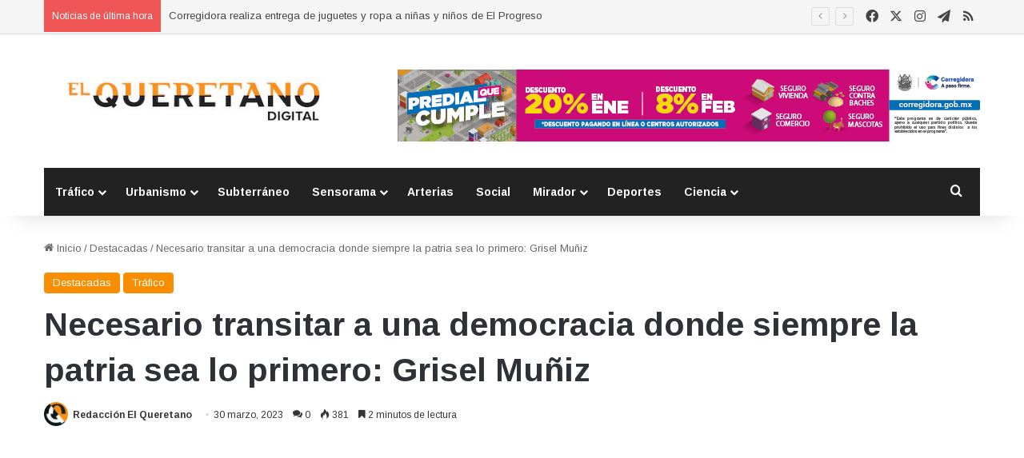

--- FILE ---
content_type: text/html; charset=UTF-8
request_url: https://elqueretano.info/trafico/necesario-transitar-a-una-democracia-donde-siempre-la-patria-sea-lo-primero-grisel-muniz/
body_size: 33339
content:
<!DOCTYPE html>
<html dir="ltr" lang="es" prefix="og: https://ogp.me/ns#" class="" data-skin="light">
<head>
	<meta charset="UTF-8" />
	<link rel="profile" href="https://gmpg.org/xfn/11" />
	<script type="text/javascript">
/* <![CDATA[ */
(()=>{var e={};e.g=function(){if("object"==typeof globalThis)return globalThis;try{return this||new Function("return this")()}catch(e){if("object"==typeof window)return window}}(),function({ampUrl:n,isCustomizePreview:t,isAmpDevMode:r,noampQueryVarName:o,noampQueryVarValue:s,disabledStorageKey:i,mobileUserAgents:a,regexRegex:c}){if("undefined"==typeof sessionStorage)return;const d=new RegExp(c);if(!a.some((e=>{const n=e.match(d);return!(!n||!new RegExp(n[1],n[2]).test(navigator.userAgent))||navigator.userAgent.includes(e)})))return;e.g.addEventListener("DOMContentLoaded",(()=>{const e=document.getElementById("amp-mobile-version-switcher");if(!e)return;e.hidden=!1;const n=e.querySelector("a[href]");n&&n.addEventListener("click",(()=>{sessionStorage.removeItem(i)}))}));const g=r&&["paired-browsing-non-amp","paired-browsing-amp"].includes(window.name);if(sessionStorage.getItem(i)||t||g)return;const u=new URL(location.href),m=new URL(n);m.hash=u.hash,u.searchParams.has(o)&&s===u.searchParams.get(o)?sessionStorage.setItem(i,"1"):m.href!==u.href&&(window.stop(),location.replace(m.href))}({"ampUrl":"https:\/\/elqueretano.info\/trafico\/necesario-transitar-a-una-democracia-donde-siempre-la-patria-sea-lo-primero-grisel-muniz\/?amp=1","noampQueryVarName":"noamp","noampQueryVarValue":"mobile","disabledStorageKey":"amp_mobile_redirect_disabled","mobileUserAgents":["Mobile","Android","Silk\/","Kindle","BlackBerry","Opera Mini","Opera Mobi"],"regexRegex":"^\\\/((?:.|\\n)+)\\\/([i]*)$","isCustomizePreview":false,"isAmpDevMode":false})})();
/* ]]> */
</script>
<title>Necesario transitar a una democracia donde siempre la patria sea lo primero: Grisel Muñiz - El Queretano</title>
	<style>img:is([sizes="auto" i], [sizes^="auto," i]) { contain-intrinsic-size: 3000px 1500px }</style>
	
		<!-- All in One SEO 4.8.7.2 - aioseo.com -->
	<meta name="description" content="La presidenta del Instituto Electoral del Estado de Querétaro, Grisel Muñiz, presentó el &quot;Informe Anual 2022&quot; ante representantes de los Poderes del Estado y los ciudadanos. La presidenta del IEEQ afirmó que el momento histórico nos requiere “cumplir la Constitución Política de los Estados Unidos Mexicanos” y “consolidar la independencia entre los poderes como contrapesos" />
	<meta name="robots" content="max-image-preview:large" />
	<meta name="author" content="Redacción El Queretano"/>
	<meta name="google-site-verification" content="GYYro2KqVNWtkIiPvmVtJ7M_ZkYmQGZ4qfF2rBeF9-Y" />
	<link rel="canonical" href="https://elqueretano.info/trafico/necesario-transitar-a-una-democracia-donde-siempre-la-patria-sea-lo-primero-grisel-muniz/" />
	<meta name="generator" content="All in One SEO (AIOSEO) 4.8.7.2" />
		<meta property="og:locale" content="es_ES" />
		<meta property="og:site_name" content="El Queretano - Hacemos periodismo útil y revelador." />
		<meta property="og:type" content="article" />
		<meta property="og:title" content="Necesario transitar a una democracia donde siempre la patria sea lo primero: Grisel Muñiz - El Queretano" />
		<meta property="og:description" content="La presidenta del Instituto Electoral del Estado de Querétaro, Grisel Muñiz, presentó el &quot;Informe Anual 2022&quot; ante representantes de los Poderes del Estado y los ciudadanos. La presidenta del IEEQ afirmó que el momento histórico nos requiere “cumplir la Constitución Política de los Estados Unidos Mexicanos” y “consolidar la independencia entre los poderes como contrapesos" />
		<meta property="og:url" content="https://elqueretano.info/trafico/necesario-transitar-a-una-democracia-donde-siempre-la-patria-sea-lo-primero-grisel-muniz/" />
		<meta property="og:image" content="https://elqueretano.info/wp-content/uploads/2023/03/IMG_8898.jpg" />
		<meta property="og:image:secure_url" content="https://elqueretano.info/wp-content/uploads/2023/03/IMG_8898.jpg" />
		<meta property="og:image:width" content="1980" />
		<meta property="og:image:height" content="1320" />
		<meta property="article:published_time" content="2023-03-30T14:26:15+00:00" />
		<meta property="article:modified_time" content="2023-03-30T14:26:16+00:00" />
		<meta property="article:publisher" content="https://www.facebook.com/ElQueretanoDigital" />
		<meta name="twitter:card" content="summary_large_image" />
		<meta name="twitter:site" content="@ElQueretanoTw" />
		<meta name="twitter:title" content="Necesario transitar a una democracia donde siempre la patria sea lo primero: Grisel Muñiz - El Queretano" />
		<meta name="twitter:description" content="La presidenta del Instituto Electoral del Estado de Querétaro, Grisel Muñiz, presentó el &quot;Informe Anual 2022&quot; ante representantes de los Poderes del Estado y los ciudadanos. La presidenta del IEEQ afirmó que el momento histórico nos requiere “cumplir la Constitución Política de los Estados Unidos Mexicanos” y “consolidar la independencia entre los poderes como contrapesos" />
		<meta name="twitter:creator" content="@ElQueretanoTw" />
		<meta name="twitter:image" content="https://elqueretano.info/wp-content/uploads/2023/03/IMG_8898.jpg" />
		<meta name="twitter:label1" content="Escrito por" />
		<meta name="twitter:data1" content="Redacción El Queretano" />
		<meta name="twitter:label2" content="Tiempo de lectura estimado" />
		<meta name="twitter:data2" content="3 minutos" />
		<script type="application/ld+json" class="aioseo-schema">
			{"@context":"https:\/\/schema.org","@graph":[{"@type":"BlogPosting","@id":"https:\/\/elqueretano.info\/trafico\/necesario-transitar-a-una-democracia-donde-siempre-la-patria-sea-lo-primero-grisel-muniz\/#blogposting","name":"Necesario transitar a una democracia donde siempre la patria sea lo primero: Grisel Mu\u00f1iz - El Queretano","headline":"Necesario transitar a una democracia donde siempre la patria sea lo primero: Grisel Mu\u00f1iz","author":{"@id":"https:\/\/elqueretano.info\/author\/admin\/#author"},"publisher":{"@id":"https:\/\/elqueretano.info\/#organization"},"image":{"@type":"ImageObject","url":"https:\/\/elqueretano.info\/wp-content\/uploads\/2023\/03\/IMG_8898.jpg","width":1980,"height":1320},"datePublished":"2023-03-30T08:26:15-06:00","dateModified":"2023-03-30T08:26:16-06:00","inLanguage":"es-ES","mainEntityOfPage":{"@id":"https:\/\/elqueretano.info\/trafico\/necesario-transitar-a-una-democracia-donde-siempre-la-patria-sea-lo-primero-grisel-muniz\/#webpage"},"isPartOf":{"@id":"https:\/\/elqueretano.info\/trafico\/necesario-transitar-a-una-democracia-donde-siempre-la-patria-sea-lo-primero-grisel-muniz\/#webpage"},"articleSection":"Destacadas, Tr\u00e1fico"},{"@type":"BreadcrumbList","@id":"https:\/\/elqueretano.info\/trafico\/necesario-transitar-a-una-democracia-donde-siempre-la-patria-sea-lo-primero-grisel-muniz\/#breadcrumblist","itemListElement":[{"@type":"ListItem","@id":"https:\/\/elqueretano.info#listItem","position":1,"name":"Inicio","item":"https:\/\/elqueretano.info","nextItem":{"@type":"ListItem","@id":"https:\/\/elqueretano.info\/noticias\/trafico\/#listItem","name":"Tr\u00e1fico"}},{"@type":"ListItem","@id":"https:\/\/elqueretano.info\/noticias\/trafico\/#listItem","position":2,"name":"Tr\u00e1fico","item":"https:\/\/elqueretano.info\/noticias\/trafico\/","nextItem":{"@type":"ListItem","@id":"https:\/\/elqueretano.info\/trafico\/necesario-transitar-a-una-democracia-donde-siempre-la-patria-sea-lo-primero-grisel-muniz\/#listItem","name":"Necesario transitar a una democracia donde siempre la patria sea lo primero: Grisel Mu\u00f1iz"},"previousItem":{"@type":"ListItem","@id":"https:\/\/elqueretano.info#listItem","name":"Inicio"}},{"@type":"ListItem","@id":"https:\/\/elqueretano.info\/trafico\/necesario-transitar-a-una-democracia-donde-siempre-la-patria-sea-lo-primero-grisel-muniz\/#listItem","position":3,"name":"Necesario transitar a una democracia donde siempre la patria sea lo primero: Grisel Mu\u00f1iz","previousItem":{"@type":"ListItem","@id":"https:\/\/elqueretano.info\/noticias\/trafico\/#listItem","name":"Tr\u00e1fico"}}]},{"@type":"Organization","@id":"https:\/\/elqueretano.info\/#organization","name":"El Queretano","description":"Hacemos periodismo \u00fatil y revelador.","url":"https:\/\/elqueretano.info\/","telephone":"+524421794223","logo":{"@type":"ImageObject","url":"https:\/\/elqueretano.info\/wp-content\/uploads\/2017\/10\/cropped-Logo428X90-1.png","@id":"https:\/\/elqueretano.info\/trafico\/necesario-transitar-a-una-democracia-donde-siempre-la-patria-sea-lo-primero-grisel-muniz\/#organizationLogo","width":290,"height":59},"image":{"@id":"https:\/\/elqueretano.info\/trafico\/necesario-transitar-a-una-democracia-donde-siempre-la-patria-sea-lo-primero-grisel-muniz\/#organizationLogo"},"sameAs":["https:\/\/www.facebook.com\/ElQueretanoDigital","https:\/\/twitter.com\/ElQueretanoTw","https:\/\/www.instagram.com\/elqueretanosemanal\/","https:\/\/www.youtube.com\/channel\/UCX991cpJnud2OR1cuJ_EMhA"]},{"@type":"Person","@id":"https:\/\/elqueretano.info\/author\/admin\/#author","url":"https:\/\/elqueretano.info\/author\/admin\/","name":"Redacci\u00f3n El Queretano","image":{"@type":"ImageObject","@id":"https:\/\/elqueretano.info\/trafico\/necesario-transitar-a-una-democracia-donde-siempre-la-patria-sea-lo-primero-grisel-muniz\/#authorImage","url":"https:\/\/secure.gravatar.com\/avatar\/52d7e2455c8da61201665cb1c5ad4231?s=96&d=blank&r=g","width":96,"height":96,"caption":"Redacci\u00f3n El Queretano"}},{"@type":"WebPage","@id":"https:\/\/elqueretano.info\/trafico\/necesario-transitar-a-una-democracia-donde-siempre-la-patria-sea-lo-primero-grisel-muniz\/#webpage","url":"https:\/\/elqueretano.info\/trafico\/necesario-transitar-a-una-democracia-donde-siempre-la-patria-sea-lo-primero-grisel-muniz\/","name":"Necesario transitar a una democracia donde siempre la patria sea lo primero: Grisel Mu\u00f1iz - El Queretano","description":"La presidenta del Instituto Electoral del Estado de Quer\u00e9taro, Grisel Mu\u00f1iz, present\u00f3 el \"Informe Anual 2022\" ante representantes de los Poderes del Estado y los ciudadanos. La presidenta del IEEQ afirm\u00f3 que el momento hist\u00f3rico nos requiere \u201ccumplir la Constituci\u00f3n Pol\u00edtica de los Estados Unidos Mexicanos\u201d y \u201cconsolidar la independencia entre los poderes como contrapesos","inLanguage":"es-ES","isPartOf":{"@id":"https:\/\/elqueretano.info\/#website"},"breadcrumb":{"@id":"https:\/\/elqueretano.info\/trafico\/necesario-transitar-a-una-democracia-donde-siempre-la-patria-sea-lo-primero-grisel-muniz\/#breadcrumblist"},"author":{"@id":"https:\/\/elqueretano.info\/author\/admin\/#author"},"creator":{"@id":"https:\/\/elqueretano.info\/author\/admin\/#author"},"image":{"@type":"ImageObject","url":"https:\/\/elqueretano.info\/wp-content\/uploads\/2023\/03\/IMG_8898.jpg","@id":"https:\/\/elqueretano.info\/trafico\/necesario-transitar-a-una-democracia-donde-siempre-la-patria-sea-lo-primero-grisel-muniz\/#mainImage","width":1980,"height":1320},"primaryImageOfPage":{"@id":"https:\/\/elqueretano.info\/trafico\/necesario-transitar-a-una-democracia-donde-siempre-la-patria-sea-lo-primero-grisel-muniz\/#mainImage"},"datePublished":"2023-03-30T08:26:15-06:00","dateModified":"2023-03-30T08:26:16-06:00"},{"@type":"WebSite","@id":"https:\/\/elqueretano.info\/#website","url":"https:\/\/elqueretano.info\/","name":"El Queretano","alternateName":"El Queretano Digital","description":"Hacemos periodismo \u00fatil y revelador.","inLanguage":"es-ES","publisher":{"@id":"https:\/\/elqueretano.info\/#organization"}}]}
		</script>
		<!-- All in One SEO -->

<link rel='dns-prefetch' href='//www.googletagmanager.com' />
<link rel='dns-prefetch' href='//pagead2.googlesyndication.com' />
<link rel="alternate" type="application/rss+xml" title="El Queretano &raquo; Feed" href="https://elqueretano.info/feed/" />
<link rel="alternate" type="application/rss+xml" title="El Queretano &raquo; Feed de los comentarios" href="https://elqueretano.info/comments/feed/" />
<link rel="alternate" type="application/rss+xml" title="El Queretano &raquo; Comentario Necesario transitar a una democracia donde siempre la patria sea lo primero: Grisel Muñiz del feed" href="https://elqueretano.info/trafico/necesario-transitar-a-una-democracia-donde-siempre-la-patria-sea-lo-primero-grisel-muniz/feed/" />

		<style type="text/css">
			:root{				
			--tie-preset-gradient-1: linear-gradient(135deg, rgba(6, 147, 227, 1) 0%, rgb(155, 81, 224) 100%);
			--tie-preset-gradient-2: linear-gradient(135deg, rgb(122, 220, 180) 0%, rgb(0, 208, 130) 100%);
			--tie-preset-gradient-3: linear-gradient(135deg, rgba(252, 185, 0, 1) 0%, rgba(255, 105, 0, 1) 100%);
			--tie-preset-gradient-4: linear-gradient(135deg, rgba(255, 105, 0, 1) 0%, rgb(207, 46, 46) 100%);
			--tie-preset-gradient-5: linear-gradient(135deg, rgb(238, 238, 238) 0%, rgb(169, 184, 195) 100%);
			--tie-preset-gradient-6: linear-gradient(135deg, rgb(74, 234, 220) 0%, rgb(151, 120, 209) 20%, rgb(207, 42, 186) 40%, rgb(238, 44, 130) 60%, rgb(251, 105, 98) 80%, rgb(254, 248, 76) 100%);
			--tie-preset-gradient-7: linear-gradient(135deg, rgb(255, 206, 236) 0%, rgb(152, 150, 240) 100%);
			--tie-preset-gradient-8: linear-gradient(135deg, rgb(254, 205, 165) 0%, rgb(254, 45, 45) 50%, rgb(107, 0, 62) 100%);
			--tie-preset-gradient-9: linear-gradient(135deg, rgb(255, 203, 112) 0%, rgb(199, 81, 192) 50%, rgb(65, 88, 208) 100%);
			--tie-preset-gradient-10: linear-gradient(135deg, rgb(255, 245, 203) 0%, rgb(182, 227, 212) 50%, rgb(51, 167, 181) 100%);
			--tie-preset-gradient-11: linear-gradient(135deg, rgb(202, 248, 128) 0%, rgb(113, 206, 126) 100%);
			--tie-preset-gradient-12: linear-gradient(135deg, rgb(2, 3, 129) 0%, rgb(40, 116, 252) 100%);
			--tie-preset-gradient-13: linear-gradient(135deg, #4D34FA, #ad34fa);
			--tie-preset-gradient-14: linear-gradient(135deg, #0057FF, #31B5FF);
			--tie-preset-gradient-15: linear-gradient(135deg, #FF007A, #FF81BD);
			--tie-preset-gradient-16: linear-gradient(135deg, #14111E, #4B4462);
			--tie-preset-gradient-17: linear-gradient(135deg, #F32758, #FFC581);

			
					--main-nav-background: #1f2024;
					--main-nav-secondry-background: rgba(0,0,0,0.2);
					--main-nav-primary-color: #0088ff;
					--main-nav-contrast-primary-color: #FFFFFF;
					--main-nav-text-color: #FFFFFF;
					--main-nav-secondry-text-color: rgba(225,255,255,0.5);
					--main-nav-main-border-color: rgba(255,255,255,0.07);
					--main-nav-secondry-border-color: rgba(255,255,255,0.04);
				
			}
		</style>
	<meta name="viewport" content="width=device-width, initial-scale=1.0" /><script type="text/javascript">
/* <![CDATA[ */
window._wpemojiSettings = {"baseUrl":"https:\/\/s.w.org\/images\/core\/emoji\/15.0.3\/72x72\/","ext":".png","svgUrl":"https:\/\/s.w.org\/images\/core\/emoji\/15.0.3\/svg\/","svgExt":".svg","source":{"concatemoji":"https:\/\/elqueretano.info\/wp-includes\/js\/wp-emoji-release.min.js?ver=6.7.4"}};
/*! This file is auto-generated */
!function(i,n){var o,s,e;function c(e){try{var t={supportTests:e,timestamp:(new Date).valueOf()};sessionStorage.setItem(o,JSON.stringify(t))}catch(e){}}function p(e,t,n){e.clearRect(0,0,e.canvas.width,e.canvas.height),e.fillText(t,0,0);var t=new Uint32Array(e.getImageData(0,0,e.canvas.width,e.canvas.height).data),r=(e.clearRect(0,0,e.canvas.width,e.canvas.height),e.fillText(n,0,0),new Uint32Array(e.getImageData(0,0,e.canvas.width,e.canvas.height).data));return t.every(function(e,t){return e===r[t]})}function u(e,t,n){switch(t){case"flag":return n(e,"\ud83c\udff3\ufe0f\u200d\u26a7\ufe0f","\ud83c\udff3\ufe0f\u200b\u26a7\ufe0f")?!1:!n(e,"\ud83c\uddfa\ud83c\uddf3","\ud83c\uddfa\u200b\ud83c\uddf3")&&!n(e,"\ud83c\udff4\udb40\udc67\udb40\udc62\udb40\udc65\udb40\udc6e\udb40\udc67\udb40\udc7f","\ud83c\udff4\u200b\udb40\udc67\u200b\udb40\udc62\u200b\udb40\udc65\u200b\udb40\udc6e\u200b\udb40\udc67\u200b\udb40\udc7f");case"emoji":return!n(e,"\ud83d\udc26\u200d\u2b1b","\ud83d\udc26\u200b\u2b1b")}return!1}function f(e,t,n){var r="undefined"!=typeof WorkerGlobalScope&&self instanceof WorkerGlobalScope?new OffscreenCanvas(300,150):i.createElement("canvas"),a=r.getContext("2d",{willReadFrequently:!0}),o=(a.textBaseline="top",a.font="600 32px Arial",{});return e.forEach(function(e){o[e]=t(a,e,n)}),o}function t(e){var t=i.createElement("script");t.src=e,t.defer=!0,i.head.appendChild(t)}"undefined"!=typeof Promise&&(o="wpEmojiSettingsSupports",s=["flag","emoji"],n.supports={everything:!0,everythingExceptFlag:!0},e=new Promise(function(e){i.addEventListener("DOMContentLoaded",e,{once:!0})}),new Promise(function(t){var n=function(){try{var e=JSON.parse(sessionStorage.getItem(o));if("object"==typeof e&&"number"==typeof e.timestamp&&(new Date).valueOf()<e.timestamp+604800&&"object"==typeof e.supportTests)return e.supportTests}catch(e){}return null}();if(!n){if("undefined"!=typeof Worker&&"undefined"!=typeof OffscreenCanvas&&"undefined"!=typeof URL&&URL.createObjectURL&&"undefined"!=typeof Blob)try{var e="postMessage("+f.toString()+"("+[JSON.stringify(s),u.toString(),p.toString()].join(",")+"));",r=new Blob([e],{type:"text/javascript"}),a=new Worker(URL.createObjectURL(r),{name:"wpTestEmojiSupports"});return void(a.onmessage=function(e){c(n=e.data),a.terminate(),t(n)})}catch(e){}c(n=f(s,u,p))}t(n)}).then(function(e){for(var t in e)n.supports[t]=e[t],n.supports.everything=n.supports.everything&&n.supports[t],"flag"!==t&&(n.supports.everythingExceptFlag=n.supports.everythingExceptFlag&&n.supports[t]);n.supports.everythingExceptFlag=n.supports.everythingExceptFlag&&!n.supports.flag,n.DOMReady=!1,n.readyCallback=function(){n.DOMReady=!0}}).then(function(){return e}).then(function(){var e;n.supports.everything||(n.readyCallback(),(e=n.source||{}).concatemoji?t(e.concatemoji):e.wpemoji&&e.twemoji&&(t(e.twemoji),t(e.wpemoji)))}))}((window,document),window._wpemojiSettings);
/* ]]> */
</script>
<style id='wp-emoji-styles-inline-css' type='text/css'>

	img.wp-smiley, img.emoji {
		display: inline !important;
		border: none !important;
		box-shadow: none !important;
		height: 1em !important;
		width: 1em !important;
		margin: 0 0.07em !important;
		vertical-align: -0.1em !important;
		background: none !important;
		padding: 0 !important;
	}
</style>
<link rel='stylesheet' id='wp-block-library-css' href='https://elqueretano.info/wp-includes/css/dist/block-library/style.min.css?ver=6.7.4' type='text/css' media='all' />
<style id='wp-block-library-theme-inline-css' type='text/css'>
.wp-block-audio :where(figcaption){color:#555;font-size:13px;text-align:center}.is-dark-theme .wp-block-audio :where(figcaption){color:#ffffffa6}.wp-block-audio{margin:0 0 1em}.wp-block-code{border:1px solid #ccc;border-radius:4px;font-family:Menlo,Consolas,monaco,monospace;padding:.8em 1em}.wp-block-embed :where(figcaption){color:#555;font-size:13px;text-align:center}.is-dark-theme .wp-block-embed :where(figcaption){color:#ffffffa6}.wp-block-embed{margin:0 0 1em}.blocks-gallery-caption{color:#555;font-size:13px;text-align:center}.is-dark-theme .blocks-gallery-caption{color:#ffffffa6}:root :where(.wp-block-image figcaption){color:#555;font-size:13px;text-align:center}.is-dark-theme :root :where(.wp-block-image figcaption){color:#ffffffa6}.wp-block-image{margin:0 0 1em}.wp-block-pullquote{border-bottom:4px solid;border-top:4px solid;color:currentColor;margin-bottom:1.75em}.wp-block-pullquote cite,.wp-block-pullquote footer,.wp-block-pullquote__citation{color:currentColor;font-size:.8125em;font-style:normal;text-transform:uppercase}.wp-block-quote{border-left:.25em solid;margin:0 0 1.75em;padding-left:1em}.wp-block-quote cite,.wp-block-quote footer{color:currentColor;font-size:.8125em;font-style:normal;position:relative}.wp-block-quote:where(.has-text-align-right){border-left:none;border-right:.25em solid;padding-left:0;padding-right:1em}.wp-block-quote:where(.has-text-align-center){border:none;padding-left:0}.wp-block-quote.is-large,.wp-block-quote.is-style-large,.wp-block-quote:where(.is-style-plain){border:none}.wp-block-search .wp-block-search__label{font-weight:700}.wp-block-search__button{border:1px solid #ccc;padding:.375em .625em}:where(.wp-block-group.has-background){padding:1.25em 2.375em}.wp-block-separator.has-css-opacity{opacity:.4}.wp-block-separator{border:none;border-bottom:2px solid;margin-left:auto;margin-right:auto}.wp-block-separator.has-alpha-channel-opacity{opacity:1}.wp-block-separator:not(.is-style-wide):not(.is-style-dots){width:100px}.wp-block-separator.has-background:not(.is-style-dots){border-bottom:none;height:1px}.wp-block-separator.has-background:not(.is-style-wide):not(.is-style-dots){height:2px}.wp-block-table{margin:0 0 1em}.wp-block-table td,.wp-block-table th{word-break:normal}.wp-block-table :where(figcaption){color:#555;font-size:13px;text-align:center}.is-dark-theme .wp-block-table :where(figcaption){color:#ffffffa6}.wp-block-video :where(figcaption){color:#555;font-size:13px;text-align:center}.is-dark-theme .wp-block-video :where(figcaption){color:#ffffffa6}.wp-block-video{margin:0 0 1em}:root :where(.wp-block-template-part.has-background){margin-bottom:0;margin-top:0;padding:1.25em 2.375em}
</style>
<style id='classic-theme-styles-inline-css' type='text/css'>
/*! This file is auto-generated */
.wp-block-button__link{color:#fff;background-color:#32373c;border-radius:9999px;box-shadow:none;text-decoration:none;padding:calc(.667em + 2px) calc(1.333em + 2px);font-size:1.125em}.wp-block-file__button{background:#32373c;color:#fff;text-decoration:none}
</style>
<style id='global-styles-inline-css' type='text/css'>
:root{--wp--preset--aspect-ratio--square: 1;--wp--preset--aspect-ratio--4-3: 4/3;--wp--preset--aspect-ratio--3-4: 3/4;--wp--preset--aspect-ratio--3-2: 3/2;--wp--preset--aspect-ratio--2-3: 2/3;--wp--preset--aspect-ratio--16-9: 16/9;--wp--preset--aspect-ratio--9-16: 9/16;--wp--preset--color--black: #000000;--wp--preset--color--cyan-bluish-gray: #abb8c3;--wp--preset--color--white: #ffffff;--wp--preset--color--pale-pink: #f78da7;--wp--preset--color--vivid-red: #cf2e2e;--wp--preset--color--luminous-vivid-orange: #ff6900;--wp--preset--color--luminous-vivid-amber: #fcb900;--wp--preset--color--light-green-cyan: #7bdcb5;--wp--preset--color--vivid-green-cyan: #00d084;--wp--preset--color--pale-cyan-blue: #8ed1fc;--wp--preset--color--vivid-cyan-blue: #0693e3;--wp--preset--color--vivid-purple: #9b51e0;--wp--preset--color--global-color: #f98d00;--wp--preset--gradient--vivid-cyan-blue-to-vivid-purple: linear-gradient(135deg,rgba(6,147,227,1) 0%,rgb(155,81,224) 100%);--wp--preset--gradient--light-green-cyan-to-vivid-green-cyan: linear-gradient(135deg,rgb(122,220,180) 0%,rgb(0,208,130) 100%);--wp--preset--gradient--luminous-vivid-amber-to-luminous-vivid-orange: linear-gradient(135deg,rgba(252,185,0,1) 0%,rgba(255,105,0,1) 100%);--wp--preset--gradient--luminous-vivid-orange-to-vivid-red: linear-gradient(135deg,rgba(255,105,0,1) 0%,rgb(207,46,46) 100%);--wp--preset--gradient--very-light-gray-to-cyan-bluish-gray: linear-gradient(135deg,rgb(238,238,238) 0%,rgb(169,184,195) 100%);--wp--preset--gradient--cool-to-warm-spectrum: linear-gradient(135deg,rgb(74,234,220) 0%,rgb(151,120,209) 20%,rgb(207,42,186) 40%,rgb(238,44,130) 60%,rgb(251,105,98) 80%,rgb(254,248,76) 100%);--wp--preset--gradient--blush-light-purple: linear-gradient(135deg,rgb(255,206,236) 0%,rgb(152,150,240) 100%);--wp--preset--gradient--blush-bordeaux: linear-gradient(135deg,rgb(254,205,165) 0%,rgb(254,45,45) 50%,rgb(107,0,62) 100%);--wp--preset--gradient--luminous-dusk: linear-gradient(135deg,rgb(255,203,112) 0%,rgb(199,81,192) 50%,rgb(65,88,208) 100%);--wp--preset--gradient--pale-ocean: linear-gradient(135deg,rgb(255,245,203) 0%,rgb(182,227,212) 50%,rgb(51,167,181) 100%);--wp--preset--gradient--electric-grass: linear-gradient(135deg,rgb(202,248,128) 0%,rgb(113,206,126) 100%);--wp--preset--gradient--midnight: linear-gradient(135deg,rgb(2,3,129) 0%,rgb(40,116,252) 100%);--wp--preset--font-size--small: 13px;--wp--preset--font-size--medium: 20px;--wp--preset--font-size--large: 36px;--wp--preset--font-size--x-large: 42px;--wp--preset--spacing--20: 0.44rem;--wp--preset--spacing--30: 0.67rem;--wp--preset--spacing--40: 1rem;--wp--preset--spacing--50: 1.5rem;--wp--preset--spacing--60: 2.25rem;--wp--preset--spacing--70: 3.38rem;--wp--preset--spacing--80: 5.06rem;--wp--preset--shadow--natural: 6px 6px 9px rgba(0, 0, 0, 0.2);--wp--preset--shadow--deep: 12px 12px 50px rgba(0, 0, 0, 0.4);--wp--preset--shadow--sharp: 6px 6px 0px rgba(0, 0, 0, 0.2);--wp--preset--shadow--outlined: 6px 6px 0px -3px rgba(255, 255, 255, 1), 6px 6px rgba(0, 0, 0, 1);--wp--preset--shadow--crisp: 6px 6px 0px rgba(0, 0, 0, 1);}:where(.is-layout-flex){gap: 0.5em;}:where(.is-layout-grid){gap: 0.5em;}body .is-layout-flex{display: flex;}.is-layout-flex{flex-wrap: wrap;align-items: center;}.is-layout-flex > :is(*, div){margin: 0;}body .is-layout-grid{display: grid;}.is-layout-grid > :is(*, div){margin: 0;}:where(.wp-block-columns.is-layout-flex){gap: 2em;}:where(.wp-block-columns.is-layout-grid){gap: 2em;}:where(.wp-block-post-template.is-layout-flex){gap: 1.25em;}:where(.wp-block-post-template.is-layout-grid){gap: 1.25em;}.has-black-color{color: var(--wp--preset--color--black) !important;}.has-cyan-bluish-gray-color{color: var(--wp--preset--color--cyan-bluish-gray) !important;}.has-white-color{color: var(--wp--preset--color--white) !important;}.has-pale-pink-color{color: var(--wp--preset--color--pale-pink) !important;}.has-vivid-red-color{color: var(--wp--preset--color--vivid-red) !important;}.has-luminous-vivid-orange-color{color: var(--wp--preset--color--luminous-vivid-orange) !important;}.has-luminous-vivid-amber-color{color: var(--wp--preset--color--luminous-vivid-amber) !important;}.has-light-green-cyan-color{color: var(--wp--preset--color--light-green-cyan) !important;}.has-vivid-green-cyan-color{color: var(--wp--preset--color--vivid-green-cyan) !important;}.has-pale-cyan-blue-color{color: var(--wp--preset--color--pale-cyan-blue) !important;}.has-vivid-cyan-blue-color{color: var(--wp--preset--color--vivid-cyan-blue) !important;}.has-vivid-purple-color{color: var(--wp--preset--color--vivid-purple) !important;}.has-black-background-color{background-color: var(--wp--preset--color--black) !important;}.has-cyan-bluish-gray-background-color{background-color: var(--wp--preset--color--cyan-bluish-gray) !important;}.has-white-background-color{background-color: var(--wp--preset--color--white) !important;}.has-pale-pink-background-color{background-color: var(--wp--preset--color--pale-pink) !important;}.has-vivid-red-background-color{background-color: var(--wp--preset--color--vivid-red) !important;}.has-luminous-vivid-orange-background-color{background-color: var(--wp--preset--color--luminous-vivid-orange) !important;}.has-luminous-vivid-amber-background-color{background-color: var(--wp--preset--color--luminous-vivid-amber) !important;}.has-light-green-cyan-background-color{background-color: var(--wp--preset--color--light-green-cyan) !important;}.has-vivid-green-cyan-background-color{background-color: var(--wp--preset--color--vivid-green-cyan) !important;}.has-pale-cyan-blue-background-color{background-color: var(--wp--preset--color--pale-cyan-blue) !important;}.has-vivid-cyan-blue-background-color{background-color: var(--wp--preset--color--vivid-cyan-blue) !important;}.has-vivid-purple-background-color{background-color: var(--wp--preset--color--vivid-purple) !important;}.has-black-border-color{border-color: var(--wp--preset--color--black) !important;}.has-cyan-bluish-gray-border-color{border-color: var(--wp--preset--color--cyan-bluish-gray) !important;}.has-white-border-color{border-color: var(--wp--preset--color--white) !important;}.has-pale-pink-border-color{border-color: var(--wp--preset--color--pale-pink) !important;}.has-vivid-red-border-color{border-color: var(--wp--preset--color--vivid-red) !important;}.has-luminous-vivid-orange-border-color{border-color: var(--wp--preset--color--luminous-vivid-orange) !important;}.has-luminous-vivid-amber-border-color{border-color: var(--wp--preset--color--luminous-vivid-amber) !important;}.has-light-green-cyan-border-color{border-color: var(--wp--preset--color--light-green-cyan) !important;}.has-vivid-green-cyan-border-color{border-color: var(--wp--preset--color--vivid-green-cyan) !important;}.has-pale-cyan-blue-border-color{border-color: var(--wp--preset--color--pale-cyan-blue) !important;}.has-vivid-cyan-blue-border-color{border-color: var(--wp--preset--color--vivid-cyan-blue) !important;}.has-vivid-purple-border-color{border-color: var(--wp--preset--color--vivid-purple) !important;}.has-vivid-cyan-blue-to-vivid-purple-gradient-background{background: var(--wp--preset--gradient--vivid-cyan-blue-to-vivid-purple) !important;}.has-light-green-cyan-to-vivid-green-cyan-gradient-background{background: var(--wp--preset--gradient--light-green-cyan-to-vivid-green-cyan) !important;}.has-luminous-vivid-amber-to-luminous-vivid-orange-gradient-background{background: var(--wp--preset--gradient--luminous-vivid-amber-to-luminous-vivid-orange) !important;}.has-luminous-vivid-orange-to-vivid-red-gradient-background{background: var(--wp--preset--gradient--luminous-vivid-orange-to-vivid-red) !important;}.has-very-light-gray-to-cyan-bluish-gray-gradient-background{background: var(--wp--preset--gradient--very-light-gray-to-cyan-bluish-gray) !important;}.has-cool-to-warm-spectrum-gradient-background{background: var(--wp--preset--gradient--cool-to-warm-spectrum) !important;}.has-blush-light-purple-gradient-background{background: var(--wp--preset--gradient--blush-light-purple) !important;}.has-blush-bordeaux-gradient-background{background: var(--wp--preset--gradient--blush-bordeaux) !important;}.has-luminous-dusk-gradient-background{background: var(--wp--preset--gradient--luminous-dusk) !important;}.has-pale-ocean-gradient-background{background: var(--wp--preset--gradient--pale-ocean) !important;}.has-electric-grass-gradient-background{background: var(--wp--preset--gradient--electric-grass) !important;}.has-midnight-gradient-background{background: var(--wp--preset--gradient--midnight) !important;}.has-small-font-size{font-size: var(--wp--preset--font-size--small) !important;}.has-medium-font-size{font-size: var(--wp--preset--font-size--medium) !important;}.has-large-font-size{font-size: var(--wp--preset--font-size--large) !important;}.has-x-large-font-size{font-size: var(--wp--preset--font-size--x-large) !important;}
:where(.wp-block-post-template.is-layout-flex){gap: 1.25em;}:where(.wp-block-post-template.is-layout-grid){gap: 1.25em;}
:where(.wp-block-columns.is-layout-flex){gap: 2em;}:where(.wp-block-columns.is-layout-grid){gap: 2em;}
:root :where(.wp-block-pullquote){font-size: 1.5em;line-height: 1.6;}
</style>
<link rel='stylesheet' id='tie-css-base-css' href='https://elqueretano.info/wp-content/themes/jannah/assets/css/base.min.css?ver=7.3.7' type='text/css' media='all' />
<link rel='stylesheet' id='tie-css-styles-css' href='https://elqueretano.info/wp-content/themes/jannah/assets/css/style.min.css?ver=7.3.7' type='text/css' media='all' />
<link rel='stylesheet' id='tie-css-widgets-css' href='https://elqueretano.info/wp-content/themes/jannah/assets/css/widgets.min.css?ver=7.3.7' type='text/css' media='all' />
<link rel='stylesheet' id='tie-css-helpers-css' href='https://elqueretano.info/wp-content/themes/jannah/assets/css/helpers.min.css?ver=7.3.7' type='text/css' media='all' />
<link rel='stylesheet' id='tie-fontawesome5-css' href='https://elqueretano.info/wp-content/themes/jannah/assets/css/fontawesome.css?ver=7.3.7' type='text/css' media='all' />
<link rel='stylesheet' id='tie-css-ilightbox-css' href='https://elqueretano.info/wp-content/themes/jannah/assets/ilightbox/dark-skin/skin.css?ver=7.3.7' type='text/css' media='all' />
<link rel='stylesheet' id='tie-css-shortcodes-css' href='https://elqueretano.info/wp-content/themes/jannah/assets/css/plugins/shortcodes.min.css?ver=7.3.7' type='text/css' media='all' />
<link rel='stylesheet' id='tie-css-single-css' href='https://elqueretano.info/wp-content/themes/jannah/assets/css/single.min.css?ver=7.3.7' type='text/css' media='all' />
<link rel='stylesheet' id='tie-css-print-css' href='https://elqueretano.info/wp-content/themes/jannah/assets/css/print.css?ver=7.3.7' type='text/css' media='print' />
<style id='tie-css-print-inline-css' type='text/css'>
.wf-active body{font-family: 'Arimo';}.wf-active .logo-text,.wf-active h1,.wf-active h2,.wf-active h3,.wf-active h4,.wf-active h5,.wf-active h6,.wf-active .the-subtitle{font-family: 'Arimo';}.wf-active #main-nav .main-menu > ul > li > a{font-family: 'Arimo';}.wf-active blockquote p{font-family: 'Brawler';}:root:root{--brand-color: #f98d00;--dark-brand-color: #c75b00;--bright-color: #FFFFFF;--base-color: #2c2f34;}#reading-position-indicator{box-shadow: 0 0 10px rgba( 249,141,0,0.7);}:root:root{--brand-color: #f98d00;--dark-brand-color: #c75b00;--bright-color: #FFFFFF;--base-color: #2c2f34;}#reading-position-indicator{box-shadow: 0 0 10px rgba( 249,141,0,0.7);}#content a:hover{text-decoration: underline !important;}#header-notification-bar{background: var( --tie-preset-gradient-13 );}#header-notification-bar{--tie-buttons-color: #FFFFFF;--tie-buttons-border-color: #FFFFFF;--tie-buttons-hover-color: #e1e1e1;--tie-buttons-hover-text: #000000;}#header-notification-bar{--tie-buttons-text: #000000;}#top-nav,#top-nav .sub-menu,#top-nav .comp-sub-menu,#top-nav .ticker-content,#top-nav .ticker-swipe,.top-nav-boxed #top-nav .topbar-wrapper,.top-nav-dark .top-menu ul,#autocomplete-suggestions.search-in-top-nav{background-color : #f5f5f5;}#top-nav *,#autocomplete-suggestions.search-in-top-nav{border-color: rgba( #000000,0.08);}#top-nav .icon-basecloud-bg:after{color: #f5f5f5;}#top-nav a:not(:hover),#top-nav input,#top-nav #search-submit,#top-nav .fa-spinner,#top-nav .dropdown-social-icons li a span,#top-nav .components > li .social-link:not(:hover) span,#autocomplete-suggestions.search-in-top-nav a{color: #444444;}#top-nav input::-moz-placeholder{color: #444444;}#top-nav input:-moz-placeholder{color: #444444;}#top-nav input:-ms-input-placeholder{color: #444444;}#top-nav input::-webkit-input-placeholder{color: #444444;}#top-nav,.search-in-top-nav{--tie-buttons-color: #f98d00;--tie-buttons-border-color: #f98d00;--tie-buttons-text: #FFFFFF;--tie-buttons-hover-color: #db6f00;}#top-nav a:hover,#top-nav .menu li:hover > a,#top-nav .menu > .tie-current-menu > a,#top-nav .components > li:hover > a,#top-nav .components #search-submit:hover,#autocomplete-suggestions.search-in-top-nav .post-title a:hover{color: #f98d00;}#top-nav,#top-nav .comp-sub-menu,#top-nav .tie-weather-widget{color: #777777;}#autocomplete-suggestions.search-in-top-nav .post-meta,#autocomplete-suggestions.search-in-top-nav .post-meta a:not(:hover){color: rgba( 119,119,119,0.7 );}#top-nav .weather-icon .icon-cloud,#top-nav .weather-icon .icon-basecloud-bg,#top-nav .weather-icon .icon-cloud-behind{color: #777777 !important;}#main-nav .main-menu-wrapper,#main-nav .menu-sub-content,#main-nav .comp-sub-menu,#main-nav ul.cats-vertical li a.is-active,#main-nav ul.cats-vertical li a:hover,#autocomplete-suggestions.search-in-main-nav{background-color: #222222;}#main-nav{border-width: 0;}#theme-header #main-nav:not(.fixed-nav){bottom: 0;}#main-nav .icon-basecloud-bg:after{color: #222222;}#autocomplete-suggestions.search-in-main-nav{border-color: rgba(255,255,255,0.07);}.main-nav-boxed #main-nav .main-menu-wrapper{border-width: 0;}#main-nav a:not(:hover),#main-nav a.social-link:not(:hover) span,#main-nav .dropdown-social-icons li a span,#autocomplete-suggestions.search-in-main-nav a{color: #ffffff;}.main-nav,.search-in-main-nav{--main-nav-primary-color: #f98d00;--tie-buttons-color: #f98d00;--tie-buttons-border-color: #f98d00;--tie-buttons-text: #FFFFFF;--tie-buttons-hover-color: #db6f00;}#main-nav .mega-links-head:after,#main-nav .cats-horizontal a.is-active,#main-nav .cats-horizontal a:hover,#main-nav .spinner > div{background-color: #f98d00;}#main-nav .menu ul li:hover > a,#main-nav .menu ul li.current-menu-item:not(.mega-link-column) > a,#main-nav .components a:hover,#main-nav .components > li:hover > a,#main-nav #search-submit:hover,#main-nav .cats-vertical a.is-active,#main-nav .cats-vertical a:hover,#main-nav .mega-menu .post-meta a:hover,#main-nav .mega-menu .post-box-title a:hover,#autocomplete-suggestions.search-in-main-nav a:hover,#main-nav .spinner-circle:after{color: #f98d00;}#main-nav .menu > li.tie-current-menu > a,#main-nav .menu > li:hover > a,.theme-header #main-nav .mega-menu .cats-horizontal a.is-active,.theme-header #main-nav .mega-menu .cats-horizontal a:hover{color: #FFFFFF;}#main-nav .menu > li.tie-current-menu > a:before,#main-nav .menu > li:hover > a:before{border-top-color: #FFFFFF;}#main-nav,#main-nav input,#main-nav #search-submit,#main-nav .fa-spinner,#main-nav .comp-sub-menu,#main-nav .tie-weather-widget{color: #f6f6f6;}#main-nav input::-moz-placeholder{color: #f6f6f6;}#main-nav input:-moz-placeholder{color: #f6f6f6;}#main-nav input:-ms-input-placeholder{color: #f6f6f6;}#main-nav input::-webkit-input-placeholder{color: #f6f6f6;}#main-nav .mega-menu .post-meta,#main-nav .mega-menu .post-meta a,#autocomplete-suggestions.search-in-main-nav .post-meta{color: rgba(246,246,246,0.6);}#main-nav .weather-icon .icon-cloud,#main-nav .weather-icon .icon-basecloud-bg,#main-nav .weather-icon .icon-cloud-behind{color: #f6f6f6 !important;}#footer{background-color: #f6f6f6;}#site-info{background-color: #ffffff;}#footer .posts-list-counter .posts-list-items li.widget-post-list:before{border-color: #f6f6f6;}#footer .timeline-widget a .date:before{border-color: rgba(246,246,246,0.8);}#footer .footer-boxed-widget-area,#footer textarea,#footer input:not([type=submit]),#footer select,#footer code,#footer kbd,#footer pre,#footer samp,#footer .show-more-button,#footer .slider-links .tie-slider-nav span,#footer #wp-calendar,#footer #wp-calendar tbody td,#footer #wp-calendar thead th,#footer .widget.buddypress .item-options a{border-color: rgba(0,0,0,0.1);}#footer .social-statistics-widget .white-bg li.social-icons-item a,#footer .widget_tag_cloud .tagcloud a,#footer .latest-tweets-widget .slider-links .tie-slider-nav span,#footer .widget_layered_nav_filters a{border-color: rgba(0,0,0,0.1);}#footer .social-statistics-widget .white-bg li:before{background: rgba(0,0,0,0.1);}.site-footer #wp-calendar tbody td{background: rgba(0,0,0,0.02);}#footer .white-bg .social-icons-item a span.followers span,#footer .circle-three-cols .social-icons-item a .followers-num,#footer .circle-three-cols .social-icons-item a .followers-name{color: rgba(0,0,0,0.8);}#footer .timeline-widget ul:before,#footer .timeline-widget a:not(:hover) .date:before{background-color: #d8d8d8;}#footer .widget-title,#footer .widget-title a:not(:hover){color: #000000;}#footer,#footer textarea,#footer input:not([type='submit']),#footer select,#footer #wp-calendar tbody,#footer .tie-slider-nav li span:not(:hover),#footer .widget_categories li a:before,#footer .widget_product_categories li a:before,#footer .widget_layered_nav li a:before,#footer .widget_archive li a:before,#footer .widget_nav_menu li a:before,#footer .widget_meta li a:before,#footer .widget_pages li a:before,#footer .widget_recent_entries li a:before,#footer .widget_display_forums li a:before,#footer .widget_display_views li a:before,#footer .widget_rss li a:before,#footer .widget_display_stats dt:before,#footer .subscribe-widget-content h3,#footer .about-author .social-icons a:not(:hover) span{color: #666666;}#footer post-widget-body .meta-item,#footer .post-meta,#footer .stream-title,#footer.dark-skin .timeline-widget .date,#footer .wp-caption .wp-caption-text,#footer .rss-date{color: rgba(102,102,102,0.7);}#footer input::-moz-placeholder{color: #666666;}#footer input:-moz-placeholder{color: #666666;}#footer input:-ms-input-placeholder{color: #666666;}#footer input::-webkit-input-placeholder{color: #666666;}.site-footer.dark-skin a:not(:hover){color: #555555;}#site-info,#site-info ul.social-icons li a:not(:hover) span{color: #999999;}#footer .site-info a:not(:hover){color: #666666;}#footer .site-info a:hover{color: #f98d00;}.tie-cat-5134,.tie-cat-item-5134 > span{background-color:#f98d00 !important;color:#FFFFFF !important;}.tie-cat-5134:after{border-top-color:#f98d00 !important;}.tie-cat-5134:hover{background-color:#db6f00 !important;}.tie-cat-5134:hover:after{border-top-color:#db6f00 !important;}
</style>
<script type="text/javascript" src="https://elqueretano.info/wp-includes/js/jquery/jquery.min.js?ver=3.7.1" id="jquery-core-js"></script>
<script type="text/javascript" src="https://elqueretano.info/wp-includes/js/jquery/jquery-migrate.min.js?ver=3.4.1" id="jquery-migrate-js"></script>

<!-- Fragmento de código de la etiqueta de Google (gtag.js) añadida por Site Kit -->
<!-- Fragmento de código de Google Analytics añadido por Site Kit -->
<script type="text/javascript" src="https://www.googletagmanager.com/gtag/js?id=G-YJ2HZE29B1" id="google_gtagjs-js" async></script>
<script type="text/javascript" id="google_gtagjs-js-after">
/* <![CDATA[ */
window.dataLayer = window.dataLayer || [];function gtag(){dataLayer.push(arguments);}
gtag("set","linker",{"domains":["elqueretano.info"]});
gtag("js", new Date());
gtag("set", "developer_id.dZTNiMT", true);
gtag("config", "G-YJ2HZE29B1");
/* ]]> */
</script>
<link rel="https://api.w.org/" href="https://elqueretano.info/wp-json/" /><link rel="alternate" title="JSON" type="application/json" href="https://elqueretano.info/wp-json/wp/v2/posts/105388" /><link rel="EditURI" type="application/rsd+xml" title="RSD" href="https://elqueretano.info/xmlrpc.php?rsd" />
<meta name="generator" content="WordPress 6.7.4" />
<link rel='shortlink' href='https://elqueretano.info/?p=105388' />
<link rel="alternate" title="oEmbed (JSON)" type="application/json+oembed" href="https://elqueretano.info/wp-json/oembed/1.0/embed?url=https%3A%2F%2Felqueretano.info%2Ftrafico%2Fnecesario-transitar-a-una-democracia-donde-siempre-la-patria-sea-lo-primero-grisel-muniz%2F" />
<link rel="alternate" title="oEmbed (XML)" type="text/xml+oembed" href="https://elqueretano.info/wp-json/oembed/1.0/embed?url=https%3A%2F%2Felqueretano.info%2Ftrafico%2Fnecesario-transitar-a-una-democracia-donde-siempre-la-patria-sea-lo-primero-grisel-muniz%2F&#038;format=xml" />

<!-- This site is using AdRotate v5.15.2 to display their advertisements - https://ajdg.solutions/ -->
<!-- AdRotate CSS -->
<style type="text/css" media="screen">
	.g { margin:0px; padding:0px; overflow:hidden; line-height:1; zoom:1; }
	.g img { height:auto; }
	.g-col { position:relative; float:left; }
	.g-col:first-child { margin-left: 0; }
	.g-col:last-child { margin-right: 0; }
	.g-1 { margin:0px;  width:100%; max-width:728px; height:100%; max-height:90px; }
	.g-2 { margin:0px;  width:100%; max-width:300px; height:100%; max-height:300px; }
	.g-3 { width:100%; max-width:728px; height:100%; max-height:164px; margin: 0 auto; }
	.g-4 { margin:0px;  width:100%; max-width:300px; height:100%; max-height:300px; }
	.g-6 { width:100%; max-width:1024px; height:100%; max-height:115px; margin: 0 auto; }
	.g-7 { width:100%; max-width:850px; height:100%; max-height:222px; margin: 0 auto; }
	@media only screen and (max-width: 480px) {
		.g-col, .g-dyn, .g-single { width:100%; margin-left:0; margin-right:0; }
	}
</style>
<!-- /AdRotate CSS -->

<meta name="generator" content="Site Kit by Google 1.170.0" /><link rel="alternate" type="text/html" media="only screen and (max-width: 640px)" href="https://elqueretano.info/trafico/necesario-transitar-a-una-democracia-donde-siempre-la-patria-sea-lo-primero-grisel-muniz/?amp=1"> <meta name="description" content="La presidenta del Instituto Electoral del Estado de Querétaro, Grisel Muñiz, presentó el &quot;Informe Anual 2022&quot; ante representantes de los Poderes del E" /><meta http-equiv="X-UA-Compatible" content="IE=edge"><!-- Global site tag (gtag.js) - Google Analytics -->
<script async src="https://www.googletagmanager.com/gtag/js?id=UA-111818159-1"></script>
<script>
  window.dataLayer = window.dataLayer || [];
  function gtag(){dataLayer.push(arguments);}
  gtag('js', new Date());

  gtag('config', 'UA-111818159-1');
</script>


<!-- Metaetiquetas de Google AdSense añadidas por Site Kit -->
<meta name="google-adsense-platform-account" content="ca-host-pub-2644536267352236">
<meta name="google-adsense-platform-domain" content="sitekit.withgoogle.com">
<!-- Acabar con las metaetiquetas de Google AdSense añadidas por Site Kit -->
<link rel="amphtml" href="https://elqueretano.info/trafico/necesario-transitar-a-una-democracia-donde-siempre-la-patria-sea-lo-primero-grisel-muniz/?amp=1">
<!-- Fragmento de código de Google Adsense añadido por Site Kit -->
<script type="text/javascript" async="async" src="https://pagead2.googlesyndication.com/pagead/js/adsbygoogle.js?client=ca-pub-9962450601509837&amp;host=ca-host-pub-2644536267352236" crossorigin="anonymous"></script>

<!-- Final del fragmento de código de Google Adsense añadido por Site Kit -->
<style>#amp-mobile-version-switcher{left:0;position:absolute;width:100%;z-index:100}#amp-mobile-version-switcher>a{background-color:#444;border:0;color:#eaeaea;display:block;font-family:-apple-system,BlinkMacSystemFont,Segoe UI,Roboto,Oxygen-Sans,Ubuntu,Cantarell,Helvetica Neue,sans-serif;font-size:16px;font-weight:600;padding:15px 0;text-align:center;-webkit-text-decoration:none;text-decoration:none}#amp-mobile-version-switcher>a:active,#amp-mobile-version-switcher>a:focus,#amp-mobile-version-switcher>a:hover{-webkit-text-decoration:underline;text-decoration:underline}</style><link rel="icon" href="https://elqueretano.info/wp-content/uploads/2021/05/cropped-Logo-2-1-32x32.jpg" sizes="32x32" />
<link rel="icon" href="https://elqueretano.info/wp-content/uploads/2021/05/cropped-Logo-2-1-192x192.jpg" sizes="192x192" />
<link rel="apple-touch-icon" href="https://elqueretano.info/wp-content/uploads/2021/05/cropped-Logo-2-1-180x180.jpg" />
<meta name="msapplication-TileImage" content="https://elqueretano.info/wp-content/uploads/2021/05/cropped-Logo-2-1-270x270.jpg" />
		<style type="text/css" id="wp-custom-css">
			* {
  -webkit-touch-callout: none; /* iOS Safari */
  -webkit-user-select: none; /* Safari */
  -khtml-user-select: none; /* Konqueror HTML */
  -moz-user-select: none; /* Old versions of Firefox */
  -ms-user-select: none; /* Internet Explorer/Edge */
   user-select: none; /* Non-prefixed version, currently supported by Chrome, Opera and Firefox */
}

		</style>
		</head>

<body id="tie-body" class="post-template-default single single-post postid-105388 single-format-standard wrapper-has-shadow block-head-4 block-head-6 magazine2 is-thumb-overlay-disabled is-desktop is-header-layout-3 has-header-ad sidebar-right has-sidebar post-layout-3 wide-title-narrow-media is-standard-format has-mobile-share hide_post_newsletter">



<div class="background-overlay">

	<div id="tie-container" class="site tie-container">

		
		<div id="tie-wrapper">

			
<header id="theme-header" class="theme-header header-layout-3 main-nav-dark main-nav-default-dark main-nav-below main-nav-boxed has-stream-item top-nav-active top-nav-light top-nav-default-light top-nav-above has-shadow has-normal-width-logo has-custom-sticky-logo mobile-header-default">
	
<nav id="top-nav"  class="has-breaking-components top-nav header-nav has-breaking-news" aria-label="Menú de Navegación secundario">
	<div class="container">
		<div class="topbar-wrapper">

			
			<div class="tie-alignleft">
				
<div class="breaking controls-is-active">

	<span class="breaking-title">
		<span class="tie-icon-bolt breaking-icon" aria-hidden="true"></span>
		<span class="breaking-title-text">Noticias de última hora</span>
	</span>

	<ul id="breaking-news-in-header" class="breaking-news" data-type="reveal" data-arrows="true">

		
							<li class="news-item">
								<a href="https://elqueretano.info/trafico/municipio-de-corregidora/corregidora-realiza-entrega-de-juguetes-y-ropa-a-ninas-y-ninos-de-el-progreso/">Corregidora realiza entrega de juguetes y ropa a niñas y niños de El Progreso</a>
							</li>

							
							<li class="news-item">
								<a href="https://elqueretano.info/subterraneo/despliegan-600-elementos-de-las-fuerzas-federales-para-combatir-huachicol-en-tula/">Despliegan 600 elementos de las fuerzas federales para combatir huachicol en Tula</a>
							</li>

							
							<li class="news-item">
								<a href="https://elqueretano.info/trafico/sjr-refuerza-coordinacion-interinstitucional-en-materia-de-seguridad/">SJR refuerza coordinación interinstitucional en materia de seguridad</a>
							</li>

							
							<li class="news-item">
								<a href="https://elqueretano.info/subterraneo/municipio-de-queretaro-clausura-centro-de-adicciones-irregular-en-la-colonia-libertad/">Municipio de Querétaro clausura centro de adicciones irregular en la colonia Libertad</a>
							</li>

							
							<li class="news-item">
								<a href="https://elqueretano.info/trafico/municipio-de-queretaro-inicia-procedimiento-por-afectacion-a-arbol-en-las-teresas/">Municipio de Querétaro inicia procedimiento por afectación a árbol en Las Teresas</a>
							</li>

							
							<li class="news-item">
								<a href="https://elqueretano.info/destacadas/pepmadu-clausura-tiradero-clandestino-en-ciudad-del-sol/">PEPMADU clausura tiradero clandestino en Ciudad del Sol</a>
							</li>

							
							<li class="news-item">
								<a href="https://elqueretano.info/trafico/vinculan-a-proceso-a-50-ex-funcionarios-publicos-durante-el-ultimo-ano/">Vinculan a proceso a 50 ex funcionarios públicos durante el último año</a>
							</li>

							
							<li class="news-item">
								<a href="https://elqueretano.info/subterraneo/incendian-automovil-en-el-centro-historico-de-queretaro-detienen-a-sujeto-responsable/">Incendian automóvil en el Centro Histórico de Querétaro; detienen a sujeto responsable</a>
							</li>

							
							<li class="news-item">
								<a href="https://elqueretano.info/subterraneo/recuperan-en-el-marques-automovil-con-reporte-de-robo/">Recuperan en El Marqués automóvil con reporte de robo</a>
							</li>

							
							<li class="news-item">
								<a href="https://elqueretano.info/trafico/inaugura-marco-del-prete-incubadora-de-negocios-en-la-uaq/">Inaugura Marco Del Prete Incubadora de Negocios en la UAQ</a>
							</li>

							
	</ul>
</div><!-- #breaking /-->
			</div><!-- .tie-alignleft /-->

			<div class="tie-alignright">
				<ul class="components"> <li class="social-icons-item"><a class="social-link facebook-social-icon" rel="external noopener nofollow" target="_blank" href="https://www.facebook.com/ElQueretanoDigital"><span class="tie-social-icon tie-icon-facebook"></span><span class="screen-reader-text">Facebook</span></a></li><li class="social-icons-item"><a class="social-link twitter-social-icon" rel="external noopener nofollow" target="_blank" href="https://twitter.com/ElQueretanoTw"><span class="tie-social-icon tie-icon-twitter"></span><span class="screen-reader-text">X</span></a></li><li class="social-icons-item"><a class="social-link instagram-social-icon" rel="external noopener nofollow" target="_blank" href="https://www.instagram.com/elqueretanosemanal/"><span class="tie-social-icon tie-icon-instagram"></span><span class="screen-reader-text">Instagram</span></a></li><li class="social-icons-item"><a class="social-link telegram-social-icon" rel="external noopener nofollow" target="_blank" href="https://t.me/El_Queretano"><span class="tie-social-icon tie-icon-paper-plane"></span><span class="screen-reader-text">Telegram</span></a></li><li class="social-icons-item"><a class="social-link rss-social-icon" rel="external noopener nofollow" target="_blank" href="https://elqueretano.info/feed/"><span class="tie-social-icon tie-icon-feed"></span><span class="screen-reader-text">RSS</span></a></li> </ul><!-- Components -->			</div><!-- .tie-alignright /-->

		</div><!-- .topbar-wrapper /-->
	</div><!-- .container /-->
</nav><!-- #top-nav /-->

<div class="container header-container">
	<div class="tie-row logo-row">

		
		<div class="logo-wrapper">
			<div class="tie-col-md-4 logo-container clearfix">
				<div id="mobile-header-components-area_1" class="mobile-header-components"><ul class="components"><li class="mobile-component_menu custom-menu-link"><a href="#" id="mobile-menu-icon" class=""><span class="tie-mobile-menu-icon nav-icon is-layout-1"></span><span class="screen-reader-text">Menú</span></a></li></ul></div>
		<div id="logo" class="image-logo" >

			
			<a title="El Queretano" href="https://elqueretano.info/">
				
				<picture class="tie-logo-default tie-logo-picture">
					
					<source class="tie-logo-source-default tie-logo-source" srcset="https://elqueretano.info/wp-content/uploads/2021/05/Logo-El-Queretano-Web.jpg">
					<img class="tie-logo-img-default tie-logo-img" src="https://elqueretano.info/wp-content/uploads/2021/05/Logo-El-Queretano-Web.jpg" alt="El Queretano" width="428" height="101" style="max-height:101px; width: auto;" />
				</picture>
						</a>

			
		</div><!-- #logo /-->

					</div><!-- .tie-col /-->
		</div><!-- .logo-wrapper /-->

		<div class="tie-col-md-8 stream-item stream-item-top-wrapper"><div class="stream-item-top"><div class="stream-item-size" style=""><div class="um-ad-rotator" data-umb-rotator data-interval="6"><div class="um-ad-rotator__item is-active" data-ad-id="147033"><div class="um-ad um-ad--image um-ad-rotator__inner" role="complementary" aria-label="Espacio publicitario" data-ad-id="147033" style="aspect-ratio: 728 / 90;"><a href="https://corregidora.gob.mx/portal/" rel="nofollow" aria-label="Campaña predial Corregidora 2026" title="Campaña predial Corregidora 2026" data-umb-click="147033" data-umb-track-url="https://elqueretano.info/?umb_click=147033" data-umb-direct="1"><img width="728" height="90" src="https://elqueretano.info/wp-content/uploads/2026/01/HALINA-GAMA_728pxX90px_PREDIAL-2026.jpg" class="um-ad__img" alt="Campaña predial Corregidora 2026" loading="lazy" decoding="async" sizes="auto, (max-width: 728px) 100vw, 728px" width="728" height="90" srcset="https://elqueretano.info/wp-content/uploads/2026/01/HALINA-GAMA_728pxX90px_PREDIAL-2026.jpg 728w, https://elqueretano.info/wp-content/uploads/2026/01/HALINA-GAMA_728pxX90px_PREDIAL-2026-660x82.jpg 660w" /></a></div></div></div></div></div></div><!-- .tie-col /-->
	</div><!-- .tie-row /-->
</div><!-- .container /-->

<div class="main-nav-wrapper">
	<nav id="main-nav" data-skin="search-in-main-nav" class="main-nav header-nav live-search-parent menu-style-default menu-style-solid-bg"  aria-label="Menú de Navegación principal">
		<div class="container">

			<div class="main-menu-wrapper">

				
				<div id="menu-components-wrap">

					
		<div id="sticky-logo" class="image-logo">

			
			<a title="El Queretano" href="https://elqueretano.info/">
				
				<picture class="tie-logo-default tie-logo-picture">
					<source class="tie-logo-source-default tie-logo-source" srcset="https://elqueretano.info/wp-content/uploads/2021/05/Logo-El-Queretano-Web-Inverso.png">
					<img class="tie-logo-img-default tie-logo-img" src="https://elqueretano.info/wp-content/uploads/2021/05/Logo-El-Queretano-Web-Inverso.png" alt="El Queretano" style="max-height:49px; width: auto;" />
				</picture>
						</a>

			
		</div><!-- #Sticky-logo /-->

		<div class="flex-placeholder"></div>
		
					<div class="main-menu main-menu-wrap">
						<div id="main-nav-menu" class="main-menu header-menu"><ul id="menu-primary" class="menu"><li id="menu-item-145" class="menu-item menu-item-type-taxonomy menu-item-object-category current-post-ancestor current-menu-parent current-post-parent menu-item-has-children menu-item-145"><a href="https://elqueretano.info/noticias/trafico/">Tráfico</a>
<ul class="sub-menu menu-sub-content">
	<li id="menu-item-108428" class="menu-item menu-item-type-taxonomy menu-item-object-category menu-item-108428"><a href="https://elqueretano.info/noticias/trafico/municipio-de-corregidora/">Municipio de Corregidora</a></li>
	<li id="menu-item-108429" class="menu-item menu-item-type-taxonomy menu-item-object-category menu-item-108429"><a href="https://elqueretano.info/noticias/trafico/municipio-de-el-marques/">Municipio de El Marqués</a></li>
	<li id="menu-item-108430" class="menu-item menu-item-type-taxonomy menu-item-object-category menu-item-108430"><a href="https://elqueretano.info/noticias/trafico/municipio-de-queretaro/">Municipio de Querétaro</a></li>
	<li id="menu-item-108431" class="menu-item menu-item-type-taxonomy menu-item-object-category menu-item-108431"><a href="https://elqueretano.info/noticias/trafico/municipio-de-san-juan-del-rio/">Municipio de San Juan del Río</a></li>
	<li id="menu-item-5633" class="menu-item menu-item-type-taxonomy menu-item-object-category menu-item-5633"><a href="https://elqueretano.info/noticias/trafico/encuesta/">Encuesta</a></li>
	<li id="menu-item-5634" class="menu-item menu-item-type-taxonomy menu-item-object-category menu-item-5634"><a href="https://elqueretano.info/noticias/trafico/radiografia-trafico/">Radiografía</a></li>
</ul>
</li>
<li id="menu-item-200" class="menu-item menu-item-type-taxonomy menu-item-object-category menu-item-has-children menu-item-200"><a href="https://elqueretano.info/noticias/urbanismo/">Urbanismo</a>
<ul class="sub-menu menu-sub-content">
	<li id="menu-item-107431" class="menu-item menu-item-type-taxonomy menu-item-object-category menu-item-107431"><a href="https://elqueretano.info/noticias/urbanismo/paseo5f/">Paseo 5 de Febrero</a></li>
</ul>
</li>
<li id="menu-item-147" class="menu-item menu-item-type-taxonomy menu-item-object-category menu-item-147"><a href="https://elqueretano.info/noticias/subterraneo/">Subterráneo</a></li>
<li id="menu-item-146" class="menu-item menu-item-type-taxonomy menu-item-object-category menu-item-has-children menu-item-146"><a href="https://elqueretano.info/noticias/sensorama/">Sensorama</a>
<ul class="sub-menu menu-sub-content">
	<li id="menu-item-1722" class="menu-item menu-item-type-taxonomy menu-item-object-category menu-item-1722"><a href="https://elqueretano.info/noticias/sensorama/por-los-oidos/">Por los oídos</a></li>
	<li id="menu-item-1723" class="menu-item menu-item-type-taxonomy menu-item-object-category menu-item-1723"><a href="https://elqueretano.info/noticias/sensorama/por-la-boca/">Por la boca</a></li>
	<li id="menu-item-1724" class="menu-item menu-item-type-taxonomy menu-item-object-category menu-item-1724"><a href="https://elqueretano.info/noticias/sensorama/por-la-mente/">Por la mente</a></li>
	<li id="menu-item-1725" class="menu-item menu-item-type-taxonomy menu-item-object-category menu-item-1725"><a href="https://elqueretano.info/noticias/sensorama/por-los-pies/">Por los pies</a></li>
</ul>
</li>
<li id="menu-item-148" class="menu-item menu-item-type-taxonomy menu-item-object-category menu-item-148"><a href="https://elqueretano.info/noticias/arterias/">Arterias</a></li>
<li id="menu-item-199" class="menu-item menu-item-type-taxonomy menu-item-object-category menu-item-199"><a href="https://elqueretano.info/noticias/social/">Social</a></li>
<li id="menu-item-149" class="menu-item menu-item-type-taxonomy menu-item-object-category menu-item-has-children menu-item-149"><a href="https://elqueretano.info/noticias/mirador/">Mirador</a>
<ul class="sub-menu menu-sub-content">
	<li id="menu-item-15239" class="menu-item menu-item-type-taxonomy menu-item-object-category menu-item-15239"><a href="https://elqueretano.info/noticias/mirador/contextos/">Con &#8211; Textos</a></li>
	<li id="menu-item-2108" class="menu-item menu-item-type-taxonomy menu-item-object-category menu-item-2108"><a href="https://elqueretano.info/noticias/mirador/los-tocables/">Los Tocables</a></li>
	<li id="menu-item-2107" class="menu-item menu-item-type-taxonomy menu-item-object-category menu-item-2107"><a href="https://elqueretano.info/noticias/mirador/del-otro-lado/">Del otro lado</a></li>
	<li id="menu-item-2105" class="menu-item menu-item-type-taxonomy menu-item-object-category menu-item-2105"><a href="https://elqueretano.info/noticias/mirador/a-contracorriente/">A contracorriente</a></li>
	<li id="menu-item-2109" class="menu-item menu-item-type-taxonomy menu-item-object-category menu-item-2109"><a href="https://elqueretano.info/noticias/mirador/plural/">Plural</a></li>
	<li id="menu-item-5635" class="menu-item menu-item-type-taxonomy menu-item-object-category menu-item-5635"><a href="https://elqueretano.info/noticias/mirador/politica-y-mas/">Política y Más</a></li>
</ul>
</li>
<li id="menu-item-22874" class="menu-item menu-item-type-taxonomy menu-item-object-category menu-item-22874"><a href="https://elqueretano.info/noticias/deportes/">Deportes</a></li>
<li id="menu-item-93409" class="menu-item menu-item-type-taxonomy menu-item-object-category menu-item-has-children menu-item-93409"><a href="https://elqueretano.info/noticias/ciencia/">Ciencia</a>
<ul class="sub-menu menu-sub-content">
	<li id="menu-item-93410" class="menu-item menu-item-type-taxonomy menu-item-object-category menu-item-93410"><a href="https://elqueretano.info/noticias/ciencia/la-boveda-celeste/">La Bóveda Celeste</a></li>
</ul>
</li>
</ul></div>					</div><!-- .main-menu /-->

					<ul class="components">			<li class="search-compact-icon menu-item custom-menu-link">
				<a href="#" class="tie-search-trigger">
					<span class="tie-icon-search tie-search-icon" aria-hidden="true"></span>
					<span class="screen-reader-text">Buscar por</span>
				</a>
			</li>
			</ul><!-- Components -->
				</div><!-- #menu-components-wrap /-->
			</div><!-- .main-menu-wrapper /-->
		</div><!-- .container /-->

			</nav><!-- #main-nav /-->
</div><!-- .main-nav-wrapper /-->

</header>


			<div class="container fullwidth-entry-title-wrapper">
				<div class="container-wrapper fullwidth-entry-title">
<header class="entry-header-outer">

	<nav id="breadcrumb"><a href="https://elqueretano.info/"><span class="tie-icon-home" aria-hidden="true"></span> Inicio</a><em class="delimiter">/</em><a href="https://elqueretano.info/noticias/destacadas/">Destacadas</a><em class="delimiter">/</em><span class="current">Necesario transitar a una democracia donde siempre la patria sea lo primero: Grisel Muñiz</span></nav><script type="application/ld+json">{"@context":"http:\/\/schema.org","@type":"BreadcrumbList","@id":"#Breadcrumb","itemListElement":[{"@type":"ListItem","position":1,"item":{"name":"Inicio","@id":"https:\/\/elqueretano.info\/"}},{"@type":"ListItem","position":2,"item":{"name":"Destacadas","@id":"https:\/\/elqueretano.info\/noticias\/destacadas\/"}}]}</script>
	<div class="entry-header">

		<span class="post-cat-wrap"><a class="post-cat tie-cat-15" href="https://elqueretano.info/noticias/destacadas/">Destacadas</a><a class="post-cat tie-cat-3" href="https://elqueretano.info/noticias/trafico/">Tráfico</a></span>
		<h1 class="post-title entry-title">
			Necesario transitar a una democracia donde siempre la patria sea lo primero: Grisel Muñiz		</h1>

		<div class="single-post-meta post-meta clearfix"><span class="author-meta single-author with-avatars"><span class="meta-item meta-author-wrapper meta-author-1">
						<span class="meta-author-avatar">
							<a href="https://elqueretano.info/author/admin/"><img alt='Photo of Redacción El Queretano' src='https://secure.gravatar.com/avatar/52d7e2455c8da61201665cb1c5ad4231?s=140&amp;d=blank&amp;r=G' class='avatar avatar-140 photo' height='140' width='140' /></a>
						</span>
					<span class="meta-author"><a href="https://elqueretano.info/author/admin/" class="author-name tie-icon" title="Redacción El Queretano">Redacción El Queretano</a></span></span></span><span class="date meta-item tie-icon">30 marzo, 2023</span><div class="tie-alignright"><span class="meta-comment tie-icon meta-item fa-before">0</span><span class="meta-views meta-item "><span class="tie-icon-fire" aria-hidden="true"></span> 381 </span><span class="meta-reading-time meta-item"><span class="tie-icon-bookmark" aria-hidden="true"></span> 2 minutos de lectura</span> </div></div><!-- .post-meta -->	</div><!-- .entry-header /-->

	
	
</header><!-- .entry-header-outer /-->


				</div>
			</div>
		<div id="content" class="site-content container"><div id="main-content-row" class="tie-row main-content-row">

<div class="main-content tie-col-md-8 tie-col-xs-12" role="main">

	
	<article id="the-post" class="container-wrapper post-content tie-standard">

		<div  class="featured-area"><div class="featured-area-inner"><figure class="single-featured-image"><img width="780" height="470" src="https://elqueretano.info/wp-content/uploads/2023/03/IMG_8898-780x470.jpg" class="attachment-jannah-image-post size-jannah-image-post wp-post-image" alt="" data-main-img="1" decoding="async" fetchpriority="high" /></figure></div></div>

		<div class="entry-content entry clearfix">

			<div class="stream-item stream-item-above-post-content"><!-- ¡O bien no hay banners, estan desactivados o no estan programados para esta ubicación! --></div>
			
<p>La presidenta del Instituto Electoral del Estado de Querétaro, Grisel Muñiz, presentó el «Informe Anual 2022» ante representantes de los Poderes del Estado y los ciudadanos. </p>



<p>La presidenta del IEEQ afirmó que el momento histórico nos requiere “cumplir la Constitución Política de los Estados Unidos Mexicanos” y “consolidar la independencia entre los poderes como contrapesos y el fundamental respeto a la autonomía de las instituciones electorales”.</p>



<p>Consideró que las instituciones son perfectibles y los procedimientos mejorables; sin embargo, apuntó, “debemos transitar a un modelo democrático donde todas y todos somos parte; donde el diálogo, la tolerancia, la pluralidad, el consenso, la cooperación, la justicia y la fraternidad sean el motor de nuestras acciones; donde se respete y se encarnen los principios fundacionales señalados en la Constitución; en definitiva, un modelo democrático, donde la patria sea siempre, siempre, primero”.</p>



<p>De igual manera, informó la celebración de 17 sesiones del Consejo General, en las que se aprobaron 32 acuerdos y 8 resoluciones; además, de la realización de 58 sesiones de las 10 comisiones permanentes y una transitoria. </p>



<p>En materia de cultura democrática, dio cuenta de la realización de ferias de valores, talleres, teatro guiñol, elecciones estudiantiles, concursos, diplomados, foros, entre otras actividades en los 18 municipios de la entidad, en las que participaron más de 109 mil personas como niñas, niños, jóvenes, personas adultas mayores, mujeres, indígenas, personas con discapacidad, migrantes, docentes, padres y madres de familia, integrantes de la comunidad LGBTTTIQA+ y otros sectores. &nbsp;</p>



<p>Asimismo, destacó la implementación del mecanismo de votación electrónica desarrollado por el Instituto “Voto Móvil”, que permitió llevar a cabo jornadas de Gobierno Abierto y elecciones estudiantiles con más de 6 mil personas, así como diversas publicaciones editoriales al alcance de todas y todos. </p>



<p>En el rubro de lo contencioso electoral, refirió la sustanciación de 33 procedimientos sancionadores por presuntas infracciones a la normatividad electoral, los cuales fueron remitidos al Tribunal Electoral del Estado para su resolución; además, de la emisión de 11 medidas cautelares y 111 actas de oficialía electoral.&nbsp;</p>



<p>Por otra parte, señaló que el Instituto firmó convenios de colaboración con 15 instituciones públicas y organizaciones de la sociedad civil e hizo entrega de más de 17 millones de pesos al Consejo de Ciencia y Tecnología del Estado, derivado de sanciones impuestas a los partidos políticos por infracciones a la normatividad electoral.&nbsp;</p>



<p>Con respecto a la constitución de partidos políticos locales, mencionó la recepción de 11 avisos de intención de asociaciones civiles, de los cuales 4 fueron procedentes, y una solicitud de registro que se encuentra pendiente de resolución; de igual manera, destacó la presencia del funcionariado electoral en 35 asambleas municipales, la fiscalización de los recursos de las organizaciones, la capacitación a sus integrantes, entre otras acciones. &nbsp;</p>



<p>A propósito del Proceso Electoral Local 2023-2024, la presidenta dijo que en próximos días el Instituto presentará una iniciativa de reforma a la Ley Electoral del Estado y emprenderá los trabajos para adecuar la normatividad interna, a fin de dotar de certeza a cada una de las etapas del proceso.&nbsp;</p>



<p>Aseguró que el éxito de las elecciones está garantizado con la participación de la ciudadanía, a través de las convocatorias públicas que emita el Instituto -para la integración de los consejos distritales y municipales, en materia de observación electoral, entre otras- y demás actividades sustantivas.</p>



<p>Del mismo modo, reconoció la labor permanente, el profesionalismo y el entusiasmo del funcionariado electoral, que ha contribuido a la consolidación de la institución, a más de 26 años de su creación como organismo autónomo. </p>

			<div class="stream-item stream-item-below-post-content"><!-- ¡O bien no hay banners, estan desactivados o no estan programados para esta ubicación! --></div>
		</div><!-- .entry-content /-->

				<div id="post-extra-info">
			<div class="theiaStickySidebar">
				<div class="single-post-meta post-meta clearfix"><span class="author-meta single-author with-avatars"><span class="meta-item meta-author-wrapper meta-author-1">
						<span class="meta-author-avatar">
							<a href="https://elqueretano.info/author/admin/"><img alt='Photo of Redacción El Queretano' src='https://secure.gravatar.com/avatar/52d7e2455c8da61201665cb1c5ad4231?s=140&amp;d=blank&amp;r=G' class='avatar avatar-140 photo' height='140' width='140' /></a>
						</span>
					<span class="meta-author"><a href="https://elqueretano.info/author/admin/" class="author-name tie-icon" title="Redacción El Queretano">Redacción El Queretano</a></span></span></span><span class="date meta-item tie-icon">30 marzo, 2023</span><div class="tie-alignright"><span class="meta-comment tie-icon meta-item fa-before">0</span><span class="meta-views meta-item "><span class="tie-icon-fire" aria-hidden="true"></span> 381 </span><span class="meta-reading-time meta-item"><span class="tie-icon-bookmark" aria-hidden="true"></span> 2 minutos de lectura</span> </div></div><!-- .post-meta -->
			</div>
		</div>

		<div class="clearfix"></div>
		<script id="tie-schema-json" type="application/ld+json">{"@context":"http:\/\/schema.org","@type":"NewsArticle","dateCreated":"2023-03-30T08:26:15-06:00","datePublished":"2023-03-30T08:26:15-06:00","dateModified":"2023-03-30T08:26:16-06:00","headline":"Necesario transitar a una democracia donde siempre la patria sea lo primero: Grisel Mu\u00f1iz","name":"Necesario transitar a una democracia donde siempre la patria sea lo primero: Grisel Mu\u00f1iz","keywords":[],"url":"https:\/\/elqueretano.info\/trafico\/necesario-transitar-a-una-democracia-donde-siempre-la-patria-sea-lo-primero-grisel-muniz\/","description":"La presidenta del Instituto Electoral del Estado de Quer\u00e9taro, Grisel Mu\u00f1iz, present\u00f3 el \"Informe Anual 2022\" ante representantes de los Poderes del Estado y los ciudadanos. La presidenta del IEEQ afi","copyrightYear":"2023","articleSection":"Destacadas,Tr\u00e1fico","articleBody":"\nLa presidenta del Instituto Electoral del Estado de Quer\u00e9taro, Grisel Mu\u00f1iz, present\u00f3 el \"Informe Anual 2022\" ante representantes de los Poderes del Estado y los ciudadanos. \n\n\n\nLa presidenta del IEEQ afirm\u00f3 que el momento hist\u00f3rico nos requiere \u201ccumplir la Constituci\u00f3n Pol\u00edtica de los Estados Unidos Mexicanos\u201d y \u201cconsolidar la independencia entre los poderes como contrapesos y el fundamental respeto a la autonom\u00eda de las instituciones electorales\u201d.\n\n\n\nConsider\u00f3 que las instituciones son perfectibles y los procedimientos mejorables; sin embargo, apunt\u00f3, \u201cdebemos transitar a un modelo democr\u00e1tico donde todas y todos somos parte; donde el di\u00e1logo, la tolerancia, la pluralidad, el consenso, la cooperaci\u00f3n, la justicia y la fraternidad sean el motor de nuestras acciones; donde se respete y se encarnen los principios fundacionales se\u00f1alados en la Constituci\u00f3n; en definitiva, un modelo democr\u00e1tico, donde la patria sea siempre, siempre, primero\u201d.\n\n\n\nDe igual manera, inform\u00f3 la celebraci\u00f3n de 17 sesiones del Consejo General, en las que se aprobaron 32 acuerdos y 8 resoluciones; adem\u00e1s, de la realizaci\u00f3n de 58 sesiones de las 10 comisiones permanentes y una transitoria.\u00a0\n\n\n\nEn materia de cultura democr\u00e1tica, dio cuenta de la realizaci\u00f3n de ferias de valores, talleres, teatro gui\u00f1ol, elecciones estudiantiles, concursos, diplomados, foros, entre otras actividades en los 18 municipios de la entidad, en las que participaron m\u00e1s de 109 mil personas como ni\u00f1as, ni\u00f1os, j\u00f3venes, personas adultas mayores, mujeres, ind\u00edgenas, personas con discapacidad, migrantes, docentes, padres y madres de familia, integrantes de la comunidad LGBTTTIQA+ y otros sectores. &nbsp;\n\n\n\nAsimismo, destac\u00f3 la implementaci\u00f3n del mecanismo de votaci\u00f3n electr\u00f3nica desarrollado por el Instituto \u201cVoto M\u00f3vil\u201d, que permiti\u00f3 llevar a cabo jornadas de Gobierno Abierto y elecciones estudiantiles con m\u00e1s de 6 mil personas, as\u00ed como diversas publicaciones editoriales al alcance de todas y todos.\u00a0\n\n\n\nEn el rubro de lo contencioso electoral, refiri\u00f3 la sustanciaci\u00f3n de 33 procedimientos sancionadores por presuntas infracciones a la normatividad electoral, los cuales fueron remitidos al Tribunal Electoral del Estado para su resoluci\u00f3n; adem\u00e1s, de la emisi\u00f3n de 11 medidas cautelares y 111 actas de oficial\u00eda electoral.&nbsp;\n\n\n\nPor otra parte, se\u00f1al\u00f3 que el Instituto firm\u00f3 convenios de colaboraci\u00f3n con 15 instituciones p\u00fablicas y organizaciones de la sociedad civil e hizo entrega de m\u00e1s de 17 millones de pesos al Consejo de Ciencia y Tecnolog\u00eda del Estado, derivado de sanciones impuestas a los partidos pol\u00edticos por infracciones a la normatividad electoral.&nbsp;\n\n\n\nCon respecto a la constituci\u00f3n de partidos pol\u00edticos locales, mencion\u00f3 la recepci\u00f3n de 11 avisos de intenci\u00f3n de asociaciones civiles, de los cuales 4 fueron procedentes, y una solicitud de registro que se encuentra pendiente de resoluci\u00f3n; de igual manera, destac\u00f3 la presencia del funcionariado electoral en 35 asambleas municipales, la fiscalizaci\u00f3n de los recursos de las organizaciones, la capacitaci\u00f3n a sus integrantes, entre otras acciones. &nbsp;\n\n\n\nA prop\u00f3sito del Proceso Electoral Local 2023-2024, la presidenta dijo que en pr\u00f3ximos d\u00edas el Instituto presentar\u00e1 una iniciativa de reforma a la Ley Electoral del Estado y emprender\u00e1 los trabajos para adecuar la normatividad interna, a fin de dotar de certeza a cada una de las etapas del proceso.&nbsp;\n\n\n\nAsegur\u00f3 que el \u00e9xito de las elecciones est\u00e1 garantizado con la participaci\u00f3n de la ciudadan\u00eda, a trav\u00e9s de las convocatorias p\u00fablicas que emita el Instituto -para la integraci\u00f3n de los consejos distritales y municipales, en materia de observaci\u00f3n electoral, entre otras- y dem\u00e1s actividades sustantivas.\n\n\n\nDel mismo modo, reconoci\u00f3 la labor permanente, el profesionalismo y el entusiasmo del funcionariado electoral, que ha contribuido a la consolidaci\u00f3n de la instituci\u00f3n, a m\u00e1s de 26 a\u00f1os de su creaci\u00f3n como organismo aut\u00f3nomo.\u00a0\n","publisher":{"@id":"#Publisher","@type":"Organization","name":"El Queretano","logo":{"@type":"ImageObject","url":"https:\/\/elqueretano.info\/wp-content\/uploads\/2021\/05\/Logo-El-Queretano-Web.jpg"},"sameAs":["https:\/\/www.facebook.com\/ElQueretanoDigital","https:\/\/twitter.com\/ElQueretanoTw","https:\/\/www.instagram.com\/elqueretanosemanal\/","https:\/\/t.me\/El_Queretano"]},"sourceOrganization":{"@id":"#Publisher"},"copyrightHolder":{"@id":"#Publisher"},"mainEntityOfPage":{"@type":"WebPage","@id":"https:\/\/elqueretano.info\/trafico\/necesario-transitar-a-una-democracia-donde-siempre-la-patria-sea-lo-primero-grisel-muniz\/","breadcrumb":{"@id":"#Breadcrumb"}},"author":{"@type":"Person","name":"Redacci\u00f3n El Queretano","url":"https:\/\/elqueretano.info\/author\/admin\/"},"image":{"@type":"ImageObject","url":"https:\/\/elqueretano.info\/wp-content\/uploads\/2023\/03\/IMG_8898.jpg","width":1980,"height":1320}}</script>

		<div id="share-buttons-bottom" class="share-buttons share-buttons-bottom">
			<div class="share-links  share-centered">
				
				<a href="https://www.facebook.com/sharer.php?u=https://elqueretano.info/trafico/necesario-transitar-a-una-democracia-donde-siempre-la-patria-sea-lo-primero-grisel-muniz/" rel="external noopener nofollow" title="Facebook" target="_blank" class="facebook-share-btn  large-share-button" data-raw="https://www.facebook.com/sharer.php?u={post_link}">
					<span class="share-btn-icon tie-icon-facebook"></span> <span class="social-text">Facebook</span>
				</a>
				<a href="https://twitter.com/intent/tweet?text=Necesario%20transitar%20a%20una%20democracia%20donde%20siempre%20la%20patria%20sea%20lo%20primero%3A%20Grisel%20Mu%C3%B1iz&#038;url=https://elqueretano.info/trafico/necesario-transitar-a-una-democracia-donde-siempre-la-patria-sea-lo-primero-grisel-muniz/" rel="external noopener nofollow" title="X" target="_blank" class="twitter-share-btn  large-share-button" data-raw="https://twitter.com/intent/tweet?text={post_title}&amp;url={post_link}">
					<span class="share-btn-icon tie-icon-twitter"></span> <span class="social-text">X</span>
				</a>
				<a href="https://www.linkedin.com/shareArticle?mini=true&#038;url=https://elqueretano.info/trafico/necesario-transitar-a-una-democracia-donde-siempre-la-patria-sea-lo-primero-grisel-muniz/&#038;title=Necesario%20transitar%20a%20una%20democracia%20donde%20siempre%20la%20patria%20sea%20lo%20primero%3A%20Grisel%20Mu%C3%B1iz" rel="external noopener nofollow" title="LinkedIn" target="_blank" class="linkedin-share-btn " data-raw="https://www.linkedin.com/shareArticle?mini=true&amp;url={post_full_link}&amp;title={post_title}">
					<span class="share-btn-icon tie-icon-linkedin"></span> <span class="screen-reader-text">LinkedIn</span>
				</a>
				<a href="https://www.tumblr.com/share/link?url=https://elqueretano.info/trafico/necesario-transitar-a-una-democracia-donde-siempre-la-patria-sea-lo-primero-grisel-muniz/&#038;name=Necesario%20transitar%20a%20una%20democracia%20donde%20siempre%20la%20patria%20sea%20lo%20primero%3A%20Grisel%20Mu%C3%B1iz" rel="external noopener nofollow" title="Tumblr" target="_blank" class="tumblr-share-btn " data-raw="https://www.tumblr.com/share/link?url={post_link}&amp;name={post_title}">
					<span class="share-btn-icon tie-icon-tumblr"></span> <span class="screen-reader-text">Tumblr</span>
				</a>
				<a href="https://reddit.com/submit?url=https://elqueretano.info/trafico/necesario-transitar-a-una-democracia-donde-siempre-la-patria-sea-lo-primero-grisel-muniz/&#038;title=Necesario%20transitar%20a%20una%20democracia%20donde%20siempre%20la%20patria%20sea%20lo%20primero%3A%20Grisel%20Mu%C3%B1iz" rel="external noopener nofollow" title="Reddit" target="_blank" class="reddit-share-btn " data-raw="https://reddit.com/submit?url={post_link}&amp;title={post_title}">
					<span class="share-btn-icon tie-icon-reddit"></span> <span class="screen-reader-text">Reddit</span>
				</a>
				<a href="https://vk.com/share.php?url=https://elqueretano.info/trafico/necesario-transitar-a-una-democracia-donde-siempre-la-patria-sea-lo-primero-grisel-muniz/" rel="external noopener nofollow" title="VKontakte" target="_blank" class="vk-share-btn " data-raw="https://vk.com/share.php?url={post_link}">
					<span class="share-btn-icon tie-icon-vk"></span> <span class="screen-reader-text">VKontakte</span>
				</a>
				<a href="https://api.whatsapp.com/send?text=Necesario%20transitar%20a%20una%20democracia%20donde%20siempre%20la%20patria%20sea%20lo%20primero%3A%20Grisel%20Mu%C3%B1iz%20https://elqueretano.info/trafico/necesario-transitar-a-una-democracia-donde-siempre-la-patria-sea-lo-primero-grisel-muniz/" rel="external noopener nofollow" title="WhatsApp" target="_blank" class="whatsapp-share-btn " data-raw="https://api.whatsapp.com/send?text={post_title}%20{post_link}">
					<span class="share-btn-icon tie-icon-whatsapp"></span> <span class="screen-reader-text">WhatsApp</span>
				</a>
				<a href="https://telegram.me/share/url?url=https://elqueretano.info/trafico/necesario-transitar-a-una-democracia-donde-siempre-la-patria-sea-lo-primero-grisel-muniz/&text=Necesario%20transitar%20a%20una%20democracia%20donde%20siempre%20la%20patria%20sea%20lo%20primero%3A%20Grisel%20Mu%C3%B1iz" rel="external noopener nofollow" title="Telegram" target="_blank" class="telegram-share-btn " data-raw="https://telegram.me/share/url?url={post_link}&text={post_title}">
					<span class="share-btn-icon tie-icon-paper-plane"></span> <span class="screen-reader-text">Telegram</span>
				</a>
				<a href="mailto:?subject=Necesario%20transitar%20a%20una%20democracia%20donde%20siempre%20la%20patria%20sea%20lo%20primero%3A%20Grisel%20Mu%C3%B1iz&#038;body=https://elqueretano.info/trafico/necesario-transitar-a-una-democracia-donde-siempre-la-patria-sea-lo-primero-grisel-muniz/" rel="external noopener nofollow" title="Compartir por correo electrónico" target="_blank" class="email-share-btn " data-raw="mailto:?subject={post_title}&amp;body={post_link}">
					<span class="share-btn-icon tie-icon-envelope"></span> <span class="screen-reader-text">Compartir por correo electrónico</span>
				</a>
				<a href="#" rel="external noopener nofollow" title="Imprimir" target="_blank" class="print-share-btn " data-raw="#">
					<span class="share-btn-icon tie-icon-print"></span> <span class="screen-reader-text">Imprimir</span>
				</a>			</div><!-- .share-links /-->
		</div><!-- .share-buttons /-->

		
	</article><!-- #the-post /-->

	
	<div class="post-components">

		
		<div class="about-author container-wrapper about-author-1">

								<div class="author-avatar">
						<a href="https://elqueretano.info/author/admin/">
							<img alt='Photo of Redacción El Queretano' src='https://secure.gravatar.com/avatar/52d7e2455c8da61201665cb1c5ad4231?s=180&amp;d=blank&amp;r=G' class='avatar avatar-180 photo' height='180' width='180' />						</a>
					</div><!-- .author-avatar /-->
					
			<div class="author-info">

											<h3 class="author-name"><a href="https://elqueretano.info/author/admin/">Redacción El Queretano</a></h3>
						
				<div class="author-bio">
					Informamos y disfrutamos Querétaro. Hacemos periodismo útil y revelador. El Queretano es nuestras historias.				</div><!-- .author-bio /-->

				<ul class="social-icons">
								<li class="social-icons-item">
									<a href="https://elqueretano.info" rel="external noopener nofollow" target="_blank" class="social-link url-social-icon">
										<span class="tie-icon-home" aria-hidden="true"></span>
										<span class="screen-reader-text">Sitio web</span>
									</a>
								</li>
							
								<li class="social-icons-item">
									<a href="https://www.facebook.com/elqueretanodigital" rel="external noopener nofollow" target="_blank" class="social-link facebook-social-icon">
										<span class="tie-icon-facebook" aria-hidden="true"></span>
										<span class="screen-reader-text">Facebook</span>
									</a>
								</li>
							
								<li class="social-icons-item">
									<a href="https://twitter.com/ElQueretanoTw" rel="external noopener nofollow" target="_blank" class="social-link twitter-social-icon">
										<span class="tie-icon-twitter" aria-hidden="true"></span>
										<span class="screen-reader-text">X</span>
									</a>
								</li>
							
								<li class="social-icons-item">
									<a href="https://www.instagram.com/elqueretanodigital" rel="external noopener nofollow" target="_blank" class="social-link instagram-social-icon">
										<span class="tie-icon-instagram" aria-hidden="true"></span>
										<span class="screen-reader-text">Instagram</span>
									</a>
								</li>
							</ul>			</div><!-- .author-info /-->
			<div class="clearfix"></div>
		</div><!-- .about-author /-->
			<div id="comments" class="comments-area">

		

		<div id="add-comment-block" class="container-wrapper">	<div id="respond" class="comment-respond">
		<h3 id="reply-title" class="comment-reply-title the-global-title has-block-head-4">Deja una respuesta <small><a rel="nofollow" id="cancel-comment-reply-link" href="/trafico/necesario-transitar-a-una-democracia-donde-siempre-la-patria-sea-lo-primero-grisel-muniz/#respond" style="display:none;">Cancelar la respuesta</a></small></h3><form action="https://elqueretano.info/wp-comments-post.php" method="post" id="commentform" class="comment-form" novalidate><p class="comment-notes"><span id="email-notes">Tu dirección de correo electrónico no será publicada.</span> <span class="required-field-message">Los campos obligatorios están marcados con <span class="required">*</span></span></p><p class="comment-form-comment"><label for="comment">Comentario <span class="required">*</span></label> <textarea id="comment" name="comment" cols="45" rows="8" maxlength="65525" required></textarea></p><p class="comment-form-author"><label for="author">Nombre <span class="required">*</span></label> <input id="author" name="author" type="text" value="" size="30" maxlength="245" autocomplete="name" required /></p>
<p class="comment-form-email"><label for="email">Correo electrónico <span class="required">*</span></label> <input id="email" name="email" type="email" value="" size="30" maxlength="100" aria-describedby="email-notes" autocomplete="email" required /></p>
<p class="comment-form-url"><label for="url">Web</label> <input id="url" name="url" type="url" value="" size="30" maxlength="200" autocomplete="url" /></p>
<p class="comment-form-cookies-consent"><input id="wp-comment-cookies-consent" name="wp-comment-cookies-consent" type="checkbox" value="yes" /> <label for="wp-comment-cookies-consent">Guarda mi nombre, correo electrónico y web en este navegador para la próxima vez que comente.</label></p>
<p class="form-submit"><input name="submit" type="submit" id="submit" class="submit" value="Publicar el comentario" /> <input type='hidden' name='comment_post_ID' value='105388' id='comment_post_ID' />
<input type='hidden' name='comment_parent' id='comment_parent' value='0' />
</p><p style="display: none;"><input type="hidden" id="akismet_comment_nonce" name="akismet_comment_nonce" value="b4263921eb" /></p><p style="display: none !important;" class="akismet-fields-container" data-prefix="ak_"><label>&#916;<textarea name="ak_hp_textarea" cols="45" rows="8" maxlength="100"></textarea></label><input type="hidden" id="ak_js_1" name="ak_js" value="118"/><script>document.getElementById( "ak_js_1" ).setAttribute( "value", ( new Date() ).getTime() );</script></p></form>	</div><!-- #respond -->
	</div><!-- #add-comment-block /-->
	</div><!-- .comments-area -->


	</div><!-- .post-components /-->

	
</div><!-- .main-content -->


	<aside class="sidebar tie-col-md-4 tie-col-xs-12 normal-side is-sticky" aria-label="Barra lateral principal">
		<div class="theiaStickySidebar">
			<div id="custom_html-25" class="widget_text container-wrapper widget widget_custom_html"><div class="textwidget custom-html-widget"><div class="um-ad-rotator" data-umb-rotator data-interval="7"><div class="um-ad-rotator__item is-active" data-ad-id="147034"><div class="um-ad um-ad--image um-ad-rotator__inner" role="complementary" aria-label="Espacio publicitario" data-ad-id="147034" style="aspect-ratio: 300 / 250;"><a href="https://corregidora.gob.mx/portal/" target="_blank" rel="noopener noreferrer" aria-label="Campaña predial Corregidora 2026" title="Campaña predial Corregidora 2026" data-umb-click="147034" data-umb-track-url="https://elqueretano.info/?umb_click=147034" data-umb-direct="1"><img width="300" height="250" src="https://elqueretano.info/wp-content/uploads/2026/01/HALINA-GAMA-300pxX250px_PREDIAL-2026.jpg" class="um-ad__img" alt="Campaña predial Corregidora 2026" loading="lazy" decoding="async" /></a></div></div></div></div><div class="clearfix"></div></div><!-- .widget /--><div id="adrotate_widgets-6" class="container-wrapper widget adrotate_widgets"><!-- ¡O bien no hay banners, estan desactivados o no estan programados para esta ubicación! --><div class="clearfix"></div></div><!-- .widget /-->
			<div id="widget_tabs-2" class="container-wrapper tabs-container-wrapper tabs-container-2">
				<div class="widget tabs-widget">
					<div class="widget-container">
						<div class="tabs-widget">
							<div class="tabs-wrapper">

								<ul class="tabs">
									<li><a href="#widget_tabs-2-recent">Reciente</a></li><li><a href="#widget_tabs-2-popular">Popular</a></li>								</ul><!-- ul.tabs-menu /-->

								
											<div id="widget_tabs-2-recent" class="tab-content tab-content-recent">
												<ul class="tab-content-elements">
													
<li class="widget-single-post-item widget-post-list tie-standard">

			<div class="post-widget-thumbnail">

			
			<a aria-label="Las reglas del poder" href="https://elqueretano.info/mirador/los-tocables/las-reglas-del-poder/" class="post-thumb"><img width="220" height="150" src="https://elqueretano.info/wp-content/uploads/2026/01/INE-NUBARRONEs-220x150.jpg" class="attachment-jannah-image-small size-jannah-image-small tie-small-image wp-post-image" alt="" decoding="async" loading="lazy" /></a>		</div><!-- post-alignleft /-->
	
	<div class="post-widget-body ">
		<a class="post-title the-subtitle" href="https://elqueretano.info/mirador/los-tocables/las-reglas-del-poder/">Las reglas del poder</a>

		<div class="post-meta">
			<span class="date meta-item tie-icon">16 enero, 2026</span>		</div>
	</div>
</li>

<li class="widget-single-post-item widget-post-list tie-standard">

			<div class="post-widget-thumbnail">

			
			<a aria-label="Corregidora realiza entrega de juguetes y ropa a niñas y niños de El Progreso" href="https://elqueretano.info/trafico/municipio-de-corregidora/corregidora-realiza-entrega-de-juguetes-y-ropa-a-ninas-y-ninos-de-el-progreso/" class="post-thumb"><img width="220" height="150" src="https://elqueretano.info/wp-content/uploads/2026/01/Xepe-220x150.jpeg" class="attachment-jannah-image-small size-jannah-image-small tie-small-image wp-post-image" alt="" decoding="async" loading="lazy" /></a>		</div><!-- post-alignleft /-->
	
	<div class="post-widget-body ">
		<a class="post-title the-subtitle" href="https://elqueretano.info/trafico/municipio-de-corregidora/corregidora-realiza-entrega-de-juguetes-y-ropa-a-ninas-y-ninos-de-el-progreso/">Corregidora realiza entrega de juguetes y ropa a niñas y niños de El Progreso</a>

		<div class="post-meta">
			<span class="date meta-item tie-icon">16 enero, 2026</span>		</div>
	</div>
</li>

<li class="widget-single-post-item widget-post-list tie-standard">

			<div class="post-widget-thumbnail">

			
			<a aria-label="Municipio de El Marqués anuncia la 2ª Carrera por la Familia 2026" href="https://elqueretano.info/deportes/municipio-de-el-marques-anuncia-la-2a-carrera-por-la-familia-2026/" class="post-thumb"><img width="220" height="150" src="https://elqueretano.info/wp-content/uploads/2026/01/Carrera-2-220x150.jpeg" class="attachment-jannah-image-small size-jannah-image-small tie-small-image wp-post-image" alt="" decoding="async" loading="lazy" /></a>		</div><!-- post-alignleft /-->
	
	<div class="post-widget-body ">
		<a class="post-title the-subtitle" href="https://elqueretano.info/deportes/municipio-de-el-marques-anuncia-la-2a-carrera-por-la-familia-2026/">Municipio de El Marqués anuncia la 2ª Carrera por la Familia 2026</a>

		<div class="post-meta">
			<span class="date meta-item tie-icon">16 enero, 2026</span>		</div>
	</div>
</li>

<li class="widget-single-post-item widget-post-list tie-standard">

			<div class="post-widget-thumbnail">

			
			<a aria-label="Despliegan 600 elementos de las fuerzas federales para combatir huachicol en Tula" href="https://elqueretano.info/subterraneo/despliegan-600-elementos-de-las-fuerzas-federales-para-combatir-huachicol-en-tula/" class="post-thumb"><img width="220" height="150" src="https://elqueretano.info/wp-content/uploads/2026/01/Tula-220x150.jpeg" class="attachment-jannah-image-small size-jannah-image-small tie-small-image wp-post-image" alt="" decoding="async" loading="lazy" /></a>		</div><!-- post-alignleft /-->
	
	<div class="post-widget-body ">
		<a class="post-title the-subtitle" href="https://elqueretano.info/subterraneo/despliegan-600-elementos-de-las-fuerzas-federales-para-combatir-huachicol-en-tula/">Despliegan 600 elementos de las fuerzas federales para combatir huachicol en Tula</a>

		<div class="post-meta">
			<span class="date meta-item tie-icon">16 enero, 2026</span>		</div>
	</div>
</li>
												</ul>
											</div><!-- .tab-content#recent-posts-tab /-->

										
											<div id="widget_tabs-2-popular" class="tab-content tab-content-popular">
												<ul class="tab-content-elements">
													
<li class="widget-single-post-item widget-post-list tie-standard">

			<div class="post-widget-thumbnail">

			
			<a aria-label="Se realiza traslado en cápsula en la Terminal de Autobuses de Querétaro" href="https://elqueretano.info/trafico/se-realiza-traslado-en-capsula-en-la-terminal-de-autobuses-de-queretaro/" class="post-thumb"><img width="220" height="150" src="https://elqueretano.info/wp-content/uploads/2020/04/49344090-252C-4C52-9296-E0C69C845FD0-220x150.jpeg" class="attachment-jannah-image-small size-jannah-image-small tie-small-image wp-post-image" alt="" decoding="async" loading="lazy" /></a>		</div><!-- post-alignleft /-->
	
	<div class="post-widget-body ">
		<a class="post-title the-subtitle" href="https://elqueretano.info/trafico/se-realiza-traslado-en-capsula-en-la-terminal-de-autobuses-de-queretaro/">Se realiza traslado en cápsula en la Terminal de Autobuses de Querétaro</a>

		<div class="post-meta">
			<span class="date meta-item tie-icon">11 abril, 2020</span>		</div>
	</div>
</li>

<li class="widget-single-post-item widget-post-list tie-standard">

			<div class="post-widget-thumbnail">

			
			<a aria-label="﻿PAN obtiene jurisprudencia nacional para continuar con Estancias Infantiles" href="https://elqueretano.info/trafico/%ef%bb%bfpan-obtiene-jurisprudencia-nacional-para-continuar-con-estancias-infantiles/" class="post-thumb"><img width="200" height="150" src="https://elqueretano.info/wp-content/uploads/2019/06/fdd0dfb9-686c-4dcf-9f1d-c99afb3bbd39.jpeg" class="attachment-jannah-image-small size-jannah-image-small tie-small-image wp-post-image" alt="" decoding="async" loading="lazy" srcset="https://elqueretano.info/wp-content/uploads/2019/06/fdd0dfb9-686c-4dcf-9f1d-c99afb3bbd39.jpeg 1024w, https://elqueretano.info/wp-content/uploads/2019/06/fdd0dfb9-686c-4dcf-9f1d-c99afb3bbd39-487x365.jpeg 487w, https://elqueretano.info/wp-content/uploads/2019/06/fdd0dfb9-686c-4dcf-9f1d-c99afb3bbd39-768x576.jpeg 768w, https://elqueretano.info/wp-content/uploads/2019/06/fdd0dfb9-686c-4dcf-9f1d-c99afb3bbd39-840x630.jpeg 840w" sizes="auto, (max-width: 200px) 100vw, 200px" /></a>		</div><!-- post-alignleft /-->
	
	<div class="post-widget-body ">
		<a class="post-title the-subtitle" href="https://elqueretano.info/trafico/%ef%bb%bfpan-obtiene-jurisprudencia-nacional-para-continuar-con-estancias-infantiles/">﻿PAN obtiene jurisprudencia nacional para continuar con Estancias Infantiles</a>

		<div class="post-meta">
			<span class="date meta-item tie-icon">10 junio, 2019</span>		</div>
	</div>
</li>

<li class="widget-single-post-item widget-post-list tie-standard">

			<div class="post-widget-thumbnail">

			
			<a aria-label="¡Pónganle cero!" href="https://elqueretano.info/subterraneo/ponganle-cero/" class="post-thumb"><img width="220" height="150" src="https://elqueretano.info/wp-content/uploads/2020/02/F4395CB8-721A-47BF-B9D5-4901105DDDC4-220x150.jpeg" class="attachment-jannah-image-small size-jannah-image-small tie-small-image wp-post-image" alt="" decoding="async" loading="lazy" /></a>		</div><!-- post-alignleft /-->
	
	<div class="post-widget-body ">
		<a class="post-title the-subtitle" href="https://elqueretano.info/subterraneo/ponganle-cero/">¡Pónganle cero!</a>

		<div class="post-meta">
			<span class="date meta-item tie-icon">21 febrero, 2020</span>		</div>
	</div>
</li>

<li class="widget-single-post-item widget-post-list tie-standard">

			<div class="post-widget-thumbnail">

			
			<a aria-label="Concluyeron en Candiles las actividades del programa Alcalde en tu Calle﻿" href="https://elqueretano.info/trafico/concluyeron-en-candiles-las-actividades-del-programa-alcalde-en-tu-calle%ef%bb%bf/" class="post-thumb"><img width="220" height="127" src="https://elqueretano.info/wp-content/uploads/2019/04/Sosa-calle.jpg" class="attachment-jannah-image-small size-jannah-image-small tie-small-image wp-post-image" alt="" decoding="async" loading="lazy" srcset="https://elqueretano.info/wp-content/uploads/2019/04/Sosa-calle.jpg 1080w, https://elqueretano.info/wp-content/uploads/2019/04/Sosa-calle-633x365.jpg 633w, https://elqueretano.info/wp-content/uploads/2019/04/Sosa-calle-768x443.jpg 768w, https://elqueretano.info/wp-content/uploads/2019/04/Sosa-calle-840x485.jpg 840w" sizes="auto, (max-width: 220px) 100vw, 220px" /></a>		</div><!-- post-alignleft /-->
	
	<div class="post-widget-body ">
		<a class="post-title the-subtitle" href="https://elqueretano.info/trafico/concluyeron-en-candiles-las-actividades-del-programa-alcalde-en-tu-calle%ef%bb%bf/">Concluyeron en Candiles las actividades del programa Alcalde en tu Calle﻿</a>

		<div class="post-meta">
			<span class="date meta-item tie-icon">10 abril, 2019</span>		</div>
	</div>
</li>
												</ul>
											</div><!-- .tab-content#popular-posts-tab /-->

										
							</div><!-- .tabs-wrapper-animated /-->
						</div><!-- .tabs-widget /-->
					</div><!-- .widget-container /-->
				</div><!-- .tabs-widget /-->
			</div><!-- .container-wrapper /-->
			<div id="posts-list-widget-4" class="container-wrapper widget posts-list"><div class="widget-title the-global-title has-block-head-4"><div class="the-subtitle">Destacadas<span class="widget-title-icon tie-icon"></span></div></div><div class="widget-posts-list-wrapper"><div class="widget-posts-list-container posts-list-counter" ><ul class="posts-list-items widget-posts-wrapper">
<li class="widget-single-post-item widget-post-list tie-standard">

			<div class="post-widget-thumbnail">

			
			<a aria-label="Municipio de Querétaro clausura centro de adicciones irregular en la colonia Libertad" href="https://elqueretano.info/subterraneo/municipio-de-queretaro-clausura-centro-de-adicciones-irregular-en-la-colonia-libertad/" class="post-thumb"><img width="220" height="150" src="https://elqueretano.info/wp-content/uploads/2026/01/Adicciones-220x150.jpeg" class="attachment-jannah-image-small size-jannah-image-small tie-small-image wp-post-image" alt="" decoding="async" loading="lazy" /></a>		</div><!-- post-alignleft /-->
	
	<div class="post-widget-body ">
		<a class="post-title the-subtitle" href="https://elqueretano.info/subterraneo/municipio-de-queretaro-clausura-centro-de-adicciones-irregular-en-la-colonia-libertad/">Municipio de Querétaro clausura centro de adicciones irregular en la colonia Libertad</a>

		<div class="post-meta">
			<span class="date meta-item tie-icon">16 enero, 2026</span>		</div>
	</div>
</li>

<li class="widget-single-post-item widget-post-list tie-standard">

			<div class="post-widget-thumbnail">

			
			<a aria-label="PEPMADU clausura tiradero clandestino en Ciudad del Sol" href="https://elqueretano.info/destacadas/pepmadu-clausura-tiradero-clandestino-en-ciudad-del-sol/" class="post-thumb"><img width="220" height="150" src="https://elqueretano.info/wp-content/uploads/2026/01/71_273_50322_1219621580_IMG_7590-220x150.jpeg" class="attachment-jannah-image-small size-jannah-image-small tie-small-image wp-post-image" alt="" decoding="async" loading="lazy" /></a>		</div><!-- post-alignleft /-->
	
	<div class="post-widget-body ">
		<a class="post-title the-subtitle" href="https://elqueretano.info/destacadas/pepmadu-clausura-tiradero-clandestino-en-ciudad-del-sol/">PEPMADU clausura tiradero clandestino en Ciudad del Sol</a>

		<div class="post-meta">
			<span class="date meta-item tie-icon">16 enero, 2026</span>		</div>
	</div>
</li>

<li class="widget-single-post-item widget-post-list tie-standard">

			<div class="post-widget-thumbnail">

			
			<a aria-label="Vinculan a proceso a 50 ex funcionarios públicos durante el último año" href="https://elqueretano.info/trafico/vinculan-a-proceso-a-50-ex-funcionarios-publicos-durante-el-ultimo-ano/" class="post-thumb"><img width="220" height="150" src="https://elqueretano.info/wp-content/uploads/2026/01/IMG-20260116-WA0038-220x150.jpg" class="attachment-jannah-image-small size-jannah-image-small tie-small-image wp-post-image" alt="" decoding="async" loading="lazy" /></a>		</div><!-- post-alignleft /-->
	
	<div class="post-widget-body ">
		<a class="post-title the-subtitle" href="https://elqueretano.info/trafico/vinculan-a-proceso-a-50-ex-funcionarios-publicos-durante-el-ultimo-ano/">Vinculan a proceso a 50 ex funcionarios públicos durante el último año</a>

		<div class="post-meta">
			<span class="date meta-item tie-icon">16 enero, 2026</span>		</div>
	</div>
</li>

<li class="widget-single-post-item widget-post-list tie-standard">

			<div class="post-widget-thumbnail">

			
			<a aria-label="Incendian automóvil en el Centro Histórico de Querétaro; detienen a sujeto responsable" href="https://elqueretano.info/subterraneo/incendian-automovil-en-el-centro-historico-de-queretaro-detienen-a-sujeto-responsable/" class="post-thumb"><img width="220" height="150" src="https://elqueretano.info/wp-content/uploads/2026/01/IMG_6372-220x150.jpeg" class="attachment-jannah-image-small size-jannah-image-small tie-small-image wp-post-image" alt="" decoding="async" loading="lazy" /></a>		</div><!-- post-alignleft /-->
	
	<div class="post-widget-body ">
		<a class="post-title the-subtitle" href="https://elqueretano.info/subterraneo/incendian-automovil-en-el-centro-historico-de-queretaro-detienen-a-sujeto-responsable/">Incendian automóvil en el Centro Histórico de Querétaro; detienen a sujeto responsable</a>

		<div class="post-meta">
			<span class="date meta-item tie-icon">16 enero, 2026</span>		</div>
	</div>
</li>
</ul></div></div><div class="clearfix"></div></div><!-- .widget /--><div id="text-10" class="container-wrapper widget widget_text">			<div class="textwidget"><div class="um-ad-rotator" data-umb-rotator data-interval="7"><div class="um-ad-rotator__item is-active" data-ad-id="147034"><div class="um-ad um-ad--image um-ad-rotator__inner" role="complementary" aria-label="Espacio publicitario" data-ad-id="147034" style="aspect-ratio: 300 / 250;"><a href="https://corregidora.gob.mx/portal/" target="_blank" rel="noopener noreferrer" aria-label="Campaña predial Corregidora 2026" title="Campaña predial Corregidora 2026" data-umb-click="147034" data-umb-track-url="https://elqueretano.info/?umb_click=147034" data-umb-direct="1"><img width="300" height="250" src="https://elqueretano.info/wp-content/uploads/2026/01/HALINA-GAMA-300pxX250px_PREDIAL-2026.jpg" class="um-ad__img" alt="Campaña predial Corregidora 2026" loading="lazy" decoding="async" sizes="auto, (max-width: 300px) 100vw, 300px" width="300" height="250" /></a></div></div></div>
</div>
		<div class="clearfix"></div></div><!-- .widget /-->		</div><!-- .theiaStickySidebar /-->
	</aside><!-- .sidebar /-->
	</div><!-- .main-content-row /--></div><!-- #content /--><div class="stream-item stream-item-above-footer"><!-- Error, ¡el anuncio no está disponible en este momento debido a restricciones de programación/geolocalización! --></div>
<footer id="footer" class="site-footer dark-skin dark-widgetized-area">

	
			<div id="footer-widgets-container">
				<div class="container">
					
		<div class="footer-widget-area ">
			<div class="tie-row">

									<div class="tie-col-sm-4 normal-side">
						<div id="categories-7" class="container-wrapper widget widget_categories"><div class="widget-title the-global-title has-block-head-4"><div class="the-subtitle">Secciones<span class="widget-title-icon tie-icon"></span></div></div><form action="https://elqueretano.info" method="get"><label class="screen-reader-text" for="cat">Secciones</label><select  name='cat' id='cat' class='postform'>
	<option value='-1'>Elegir la categoría</option>
	<option class="level-0" value="700">A contracorriente</option>
	<option class="level-0" value="4676">Acciones y Razones</option>
	<option class="level-0" value="5108">Aristas</option>
	<option class="level-0" value="6">Arterias</option>
	<option class="level-0" value="5062">Ciencia</option>
	<option class="level-0" value="5148">Código Político</option>
	<option class="level-0" value="4026">Columna Invitada</option>
	<option class="level-0" value="2639">Con &#8211; Textos</option>
	<option class="level-0" value="5495">Contra Nota</option>
	<option class="level-0" value="681">Del otro lado</option>
	<option class="level-0" value="2035">Deportes</option>
	<option class="level-0" value="2996">Desde la otra frontera</option>
	<option class="level-0" value="15">Destacadas</option>
	<option class="level-0" value="1683">Digital</option>
	<option class="level-0" value="2115">Elecciones</option>
	<option class="level-0" value="990">Encuesta</option>
	<option class="level-0" value="3703">Espejos</option>
	<option class="level-0" value="139">Exclusiva</option>
	<option class="level-0" value="3823">Galería de la Inconsciencia</option>
	<option class="level-0" value="5164">Hablemos de Comunicación</option>
	<option class="level-0" value="128">Impreso</option>
	<option class="level-0" value="5063">La Bóveda Celeste</option>
	<option class="level-0" value="4743">La vida en imágenes</option>
	<option class="level-0" value="3858">Las muchas verdades</option>
	<option class="level-0" value="703">Los Tocables</option>
	<option class="level-0" value="7">Mirador</option>
	<option class="level-0" value="4542">Mirar Lejos</option>
	<option class="level-0" value="5118">Municipio de Corregidora</option>
	<option class="level-0" value="5117">Municipio de El Marqués</option>
	<option class="level-0" value="5116">Municipio de Querétaro</option>
	<option class="level-0" value="5122">Municipio de San Juan del Río</option>
	<option class="level-0" value="5134">Paseo 5 de Febrero</option>
	<option class="level-0" value="533">Plural</option>
	<option class="level-0" value="1262">Política y Más</option>
	<option class="level-0" value="567">Por la boca</option>
	<option class="level-0" value="593">Por la mente</option>
	<option class="level-0" value="566">Por los oídos</option>
	<option class="level-0" value="588">Por los Ojos</option>
	<option class="level-0" value="649">Por los pies</option>
	<option class="level-0" value="5098">Qrovadis</option>
	<option class="level-0" value="999">Radiografía</option>
	<option class="level-0" value="4">Sensorama</option>
	<option class="level-0" value="34">Social</option>
	<option class="level-0" value="5">Subterráneo</option>
	<option class="level-0" value="3">Tráfico</option>
	<option class="level-0" value="5179">Tuyoelnosotros</option>
	<option class="level-0" value="52">Urbanismo</option>
	<option class="level-0" value="79">Videos</option>
</select>
</form><script type="text/javascript">
/* <![CDATA[ */

(function() {
	var dropdown = document.getElementById( "cat" );
	function onCatChange() {
		if ( dropdown.options[ dropdown.selectedIndex ].value > 0 ) {
			dropdown.parentNode.submit();
		}
	}
	dropdown.onchange = onCatChange;
})();

/* ]]> */
</script>
<div class="clearfix"></div></div><!-- .widget /-->					</div><!-- .tie-col /-->
				
									<div class="tie-col-sm-4 normal-side">
						<div id="text-3" class="container-wrapper widget widget_text"><div class="widget-title the-global-title has-block-head-4"><div class="the-subtitle">Sobre nosotros<span class="widget-title-icon tie-icon"></span></div></div>			<div class="textwidget">Informamos y disfrutamos Querétaro. Hacemos periodismo útil y revelador. El Queretano es nuestras historias.</div>
		<div class="clearfix"></div></div><!-- .widget /-->					</div><!-- .tie-col /-->
				
									<div class="tie-col-sm-4 normal-side">
						<div id="social-2" class="container-wrapper widget social-icons-widget"><div class="widget-title the-global-title has-block-head-4"><div class="the-subtitle">Social<span class="widget-title-icon tie-icon"></span></div></div><ul class="solid-social-icons"><li class="social-icons-item"><a class="social-link facebook-social-icon" rel="external noopener nofollow" target="_blank" href="https://www.facebook.com/ElQueretanoDigital"><span class="tie-social-icon tie-icon-facebook"></span><span class="screen-reader-text">Facebook</span></a></li><li class="social-icons-item"><a class="social-link twitter-social-icon" rel="external noopener nofollow" target="_blank" href="https://twitter.com/ElQueretanoTw"><span class="tie-social-icon tie-icon-twitter"></span><span class="screen-reader-text">X</span></a></li><li class="social-icons-item"><a class="social-link instagram-social-icon" rel="external noopener nofollow" target="_blank" href="https://www.instagram.com/elqueretanosemanal/"><span class="tie-social-icon tie-icon-instagram"></span><span class="screen-reader-text">Instagram</span></a></li><li class="social-icons-item"><a class="social-link telegram-social-icon" rel="external noopener nofollow" target="_blank" href="https://t.me/El_Queretano"><span class="tie-social-icon tie-icon-paper-plane"></span><span class="screen-reader-text">Telegram</span></a></li><li class="social-icons-item"><a class="social-link rss-social-icon" rel="external noopener nofollow" target="_blank" href="https://elqueretano.info/feed/"><span class="tie-social-icon tie-icon-feed"></span><span class="screen-reader-text">RSS</span></a></li></ul> 
<div class="clearfix"></div><div class="clearfix"></div></div><!-- .widget /-->					</div><!-- .tie-col /-->
				
				
			</div><!-- .tie-row /-->
		</div><!-- .footer-widget-area /-->

						</div><!-- .container /-->
			</div><!-- #Footer-widgets-container /-->
			
			<div id="site-info" class="site-info">
				<div class="container">
					<div class="tie-row">
						<div class="tie-col-md-12">

							<div class="copyright-text copyright-text-first">&copy; Copyright 2026, Ediciones Qromex. Todos los derechos reservados. - Desarrollado por <a href="https://horizonte.media/" target="_blank" rel="noopener" title="">Horizonte Media Group</a>.</div><div class="footer-menu"><ul id="menu-footer" class="menu"><li id="menu-item-29455" class="menu-item menu-item-type-post_type menu-item-object-page menu-item-home menu-item-29455"><a href="https://elqueretano.info/">Inicio</a></li>
<li id="menu-item-29457" class="menu-item menu-item-type-post_type menu-item-object-page menu-item-29457"><a href="https://elqueretano.info/directorio-el-queretano/">Directorio</a></li>
<li id="menu-item-138840" class="menu-item menu-item-type-post_type menu-item-object-page menu-item-138840"><a href="https://elqueretano.info/derecho-de-replica/">Derecho de Réplica</a></li>
<li id="menu-item-138843" class="menu-item menu-item-type-post_type menu-item-object-page menu-item-138843"><a href="https://elqueretano.info/aviso-de-privacidad/">Aviso de privacidad</a></li>
</ul></div><ul class="social-icons"><li class="social-icons-item"><a class="social-link facebook-social-icon" rel="external noopener nofollow" target="_blank" href="https://www.facebook.com/ElQueretanoDigital"><span class="tie-social-icon tie-icon-facebook"></span><span class="screen-reader-text">Facebook</span></a></li><li class="social-icons-item"><a class="social-link twitter-social-icon" rel="external noopener nofollow" target="_blank" href="https://twitter.com/ElQueretanoTw"><span class="tie-social-icon tie-icon-twitter"></span><span class="screen-reader-text">X</span></a></li><li class="social-icons-item"><a class="social-link instagram-social-icon" rel="external noopener nofollow" target="_blank" href="https://www.instagram.com/elqueretanosemanal/"><span class="tie-social-icon tie-icon-instagram"></span><span class="screen-reader-text">Instagram</span></a></li><li class="social-icons-item"><a class="social-link telegram-social-icon" rel="external noopener nofollow" target="_blank" href="https://t.me/El_Queretano"><span class="tie-social-icon tie-icon-paper-plane"></span><span class="screen-reader-text">Telegram</span></a></li><li class="social-icons-item"><a class="social-link rss-social-icon" rel="external noopener nofollow" target="_blank" href="https://elqueretano.info/feed/"><span class="tie-social-icon tie-icon-feed"></span><span class="screen-reader-text">RSS</span></a></li></ul> 

						</div><!-- .tie-col /-->
					</div><!-- .tie-row /-->
				</div><!-- .container /-->
			</div><!-- #site-info /-->
			
</footer><!-- #footer /-->




		<div id="share-buttons-mobile" class="share-buttons share-buttons-mobile">
			<div class="share-links  icons-only">
				
				<a href="https://www.facebook.com/sharer.php?u=https://elqueretano.info/trafico/necesario-transitar-a-una-democracia-donde-siempre-la-patria-sea-lo-primero-grisel-muniz/" rel="external noopener nofollow" title="Facebook" target="_blank" class="facebook-share-btn " data-raw="https://www.facebook.com/sharer.php?u={post_link}">
					<span class="share-btn-icon tie-icon-facebook"></span> <span class="screen-reader-text">Facebook</span>
				</a>
				<a href="https://twitter.com/intent/tweet?text=Necesario%20transitar%20a%20una%20democracia%20donde%20siempre%20la%20patria%20sea%20lo%20primero%3A%20Grisel%20Mu%C3%B1iz&#038;url=https://elqueretano.info/trafico/necesario-transitar-a-una-democracia-donde-siempre-la-patria-sea-lo-primero-grisel-muniz/" rel="external noopener nofollow" title="X" target="_blank" class="twitter-share-btn " data-raw="https://twitter.com/intent/tweet?text={post_title}&amp;url={post_link}">
					<span class="share-btn-icon tie-icon-twitter"></span> <span class="screen-reader-text">X</span>
				</a>
				<a href="https://pinterest.com/pin/create/button/?url=https://elqueretano.info/trafico/necesario-transitar-a-una-democracia-donde-siempre-la-patria-sea-lo-primero-grisel-muniz/&#038;description=Necesario%20transitar%20a%20una%20democracia%20donde%20siempre%20la%20patria%20sea%20lo%20primero%3A%20Grisel%20Mu%C3%B1iz&#038;media=https://elqueretano.info/wp-content/uploads/2023/03/IMG_8898.jpg" rel="external noopener nofollow" title="Pinterest" target="_blank" class="pinterest-share-btn " data-raw="https://pinterest.com/pin/create/button/?url={post_link}&amp;description={post_title}&amp;media={post_img}">
					<span class="share-btn-icon tie-icon-pinterest"></span> <span class="screen-reader-text">Pinterest</span>
				</a>
				<a href="https://api.whatsapp.com/send?text=Necesario%20transitar%20a%20una%20democracia%20donde%20siempre%20la%20patria%20sea%20lo%20primero%3A%20Grisel%20Mu%C3%B1iz%20https://elqueretano.info/trafico/necesario-transitar-a-una-democracia-donde-siempre-la-patria-sea-lo-primero-grisel-muniz/" rel="external noopener nofollow" title="WhatsApp" target="_blank" class="whatsapp-share-btn " data-raw="https://api.whatsapp.com/send?text={post_title}%20{post_link}">
					<span class="share-btn-icon tie-icon-whatsapp"></span> <span class="screen-reader-text">WhatsApp</span>
				</a>
				<a href="https://telegram.me/share/url?url=https://elqueretano.info/trafico/necesario-transitar-a-una-democracia-donde-siempre-la-patria-sea-lo-primero-grisel-muniz/&text=Necesario%20transitar%20a%20una%20democracia%20donde%20siempre%20la%20patria%20sea%20lo%20primero%3A%20Grisel%20Mu%C3%B1iz" rel="external noopener nofollow" title="Telegram" target="_blank" class="telegram-share-btn " data-raw="https://telegram.me/share/url?url={post_link}&text={post_title}">
					<span class="share-btn-icon tie-icon-paper-plane"></span> <span class="screen-reader-text">Telegram</span>
				</a>			</div><!-- .share-links /-->
		</div><!-- .share-buttons /-->

		<div class="mobile-share-buttons-spacer"></div>
		<a id="go-to-top" class="go-to-top-button" href="#go-to-tie-body">
			<span class="tie-icon-angle-up"></span>
			<span class="screen-reader-text">Botón volver arriba</span>
		</a>
	
		</div><!-- #tie-wrapper /-->

		
	<aside class=" side-aside normal-side dark-skin dark-widgetized-area is-fullwidth appear-from-left" aria-label="Barra lateral Secundaria" style="visibility: hidden;">
		<div data-height="100%" class="side-aside-wrapper has-custom-scroll">

			<a href="#" class="close-side-aside remove big-btn">
				<span class="screen-reader-text">Cerrar</span>
			</a><!-- .close-side-aside /-->


			
				<div id="mobile-container">

					
					<div id="mobile-menu" class="hide-menu-icons">
											</div><!-- #mobile-menu /-->

											<div id="mobile-social-icons" class="social-icons-widget solid-social-icons">
							<ul><li class="social-icons-item"><a class="social-link facebook-social-icon" rel="external noopener nofollow" target="_blank" href="https://www.facebook.com/ElQueretanoDigital"><span class="tie-social-icon tie-icon-facebook"></span><span class="screen-reader-text">Facebook</span></a></li><li class="social-icons-item"><a class="social-link twitter-social-icon" rel="external noopener nofollow" target="_blank" href="https://twitter.com/ElQueretanoTw"><span class="tie-social-icon tie-icon-twitter"></span><span class="screen-reader-text">X</span></a></li><li class="social-icons-item"><a class="social-link instagram-social-icon" rel="external noopener nofollow" target="_blank" href="https://www.instagram.com/elqueretanosemanal/"><span class="tie-social-icon tie-icon-instagram"></span><span class="screen-reader-text">Instagram</span></a></li><li class="social-icons-item"><a class="social-link telegram-social-icon" rel="external noopener nofollow" target="_blank" href="https://t.me/El_Queretano"><span class="tie-social-icon tie-icon-paper-plane"></span><span class="screen-reader-text">Telegram</span></a></li><li class="social-icons-item"><a class="social-link rss-social-icon" rel="external noopener nofollow" target="_blank" href="https://elqueretano.info/feed/"><span class="tie-social-icon tie-icon-feed"></span><span class="screen-reader-text">RSS</span></a></li></ul> 
						</div><!-- #mobile-social-icons /-->
												<div id="mobile-search">
							<form role="search" method="get" class="search-form" action="https://elqueretano.info/">
				<label>
					<span class="screen-reader-text">Buscar:</span>
					<input type="search" class="search-field" placeholder="Buscar &hellip;" value="" name="s" />
				</label>
				<input type="submit" class="search-submit" value="Buscar" />
			</form>						</div><!-- #mobile-search /-->
						
				</div><!-- #mobile-container /-->
			

			
		</div><!-- .side-aside-wrapper /-->
	</aside><!-- .side-aside /-->

	
	</div><!-- #tie-container /-->
</div><!-- .background-overlay /-->

<div id="reading-position-indicator"></div><div id="autocomplete-suggestions" class="autocomplete-suggestions"></div><div id="is-scroller-outer"><div id="is-scroller"></div></div><div id="fb-root"></div>		<div id="tie-popup-search-desktop" class="tie-popup tie-popup-search-wrap" style="display: none;">
			<a href="#" class="tie-btn-close remove big-btn light-btn">
				<span class="screen-reader-text">Cerrar</span>
			</a>
			<div class="popup-search-wrap-inner">

				<div class="live-search-parent pop-up-live-search" data-skin="live-search-popup" aria-label="Buscar">

										<form method="get" class="tie-popup-search-form" action="https://elqueretano.info/">
							<input class="tie-popup-search-input is-ajax-search" inputmode="search" type="text" name="s" title="Buscar por" autocomplete="off" placeholder="Teclea y pulsa Enter" />
							<button class="tie-popup-search-submit" type="submit">
								<span class="tie-icon-search tie-search-icon" aria-hidden="true"></span>
								<span class="screen-reader-text">Buscar por</span>
							</button>
						</form>
						
				</div><!-- .pop-up-live-search /-->

			</div><!-- .popup-search-wrap-inner /-->
		</div><!-- .tie-popup-search-wrap /-->
				<div id="amp-mobile-version-switcher" hidden>
			<a rel="" href="https://elqueretano.info/trafico/necesario-transitar-a-una-democracia-donde-siempre-la-patria-sea-lo-primero-grisel-muniz/?amp=1">
				Ir a la versión móvil			</a>
		</div>

				<style id='umb-banner-inline-style-inline-css' type='text/css'>

                .um-ad {
                        display: block;
                        text-align: center;
                        margin: 0 auto 1.5rem auto;
                        max-width: 100%;
                }
                .um-ad img {
                        max-width: 100%;
                        height: auto;
                        display: inline-block;
                }
                .um-ad-rotator {
                        position: relative;
                }
                .um-ad-rotator__item {
                        display: none;
                }
                .um-ad-rotator__item.is-active {
                        display: block;
                }
        
</style>
<script type="text/javascript" id="adrotate-groups-js-extra">
/* <![CDATA[ */
var impression_object = {"ajax_url":"https:\/\/elqueretano.info\/wp-admin\/admin-ajax.php"};
/* ]]> */
</script>
<script type="text/javascript" src="https://elqueretano.info/wp-content/plugins/adrotate/library/jquery.groups.js" id="adrotate-groups-js"></script>
<script type="text/javascript" id="adrotate-clicker-js-extra">
/* <![CDATA[ */
var click_object = {"ajax_url":"https:\/\/elqueretano.info\/wp-admin\/admin-ajax.php"};
/* ]]> */
</script>
<script type="text/javascript" src="https://elqueretano.info/wp-content/plugins/adrotate/library/jquery.clicker.js" id="adrotate-clicker-js"></script>
<script type="text/javascript" id="tie-scripts-js-extra">
/* <![CDATA[ */
var tie = {"is_rtl":"","ajaxurl":"https:\/\/elqueretano.info\/wp-admin\/admin-ajax.php","is_side_aside_light":"","is_taqyeem_active":"","is_sticky_video":"1","mobile_menu_top":"","mobile_menu_active":"area_1","mobile_menu_parent":"true","lightbox_all":"true","lightbox_gallery":"true","lightbox_skin":"dark","lightbox_thumb":"horizontal","lightbox_arrows":"true","is_singular":"1","autoload_posts":"","reading_indicator":"true","lazyload":"","select_share":"true","select_share_twitter":"","select_share_facebook":"","select_share_linkedin":"","select_share_email":"","facebook_app_id":"5303202981","twitter_username":"","responsive_tables":"true","ad_blocker_detector":"","sticky_behavior":"default","sticky_desktop":"true","sticky_mobile":"true","sticky_mobile_behavior":"default","ajax_loader":"<div class=\"loader-overlay\">\n\t\t\t\t<div class=\"spinner\">\n\t\t\t\t\t<div class=\"bounce1\"><\/div>\n\t\t\t\t\t<div class=\"bounce2\"><\/div>\n\t\t\t\t\t<div class=\"bounce3\"> <\/div>\n\t\t\t\t<\/div>\n\t\t\t<\/div>","type_to_search":"","lang_no_results":"Sin resultados","sticky_share_mobile":"true","sticky_share_post":"","sticky_share_post_menu":""};
/* ]]> */
</script>
<script type="text/javascript" src="https://elqueretano.info/wp-content/themes/jannah/assets/js/scripts.min.js?ver=7.3.7" id="tie-scripts-js"></script>
<script type="text/javascript" src="https://elqueretano.info/wp-content/themes/jannah/assets/ilightbox/lightbox.js?ver=7.3.7" id="tie-js-ilightbox-js"></script>
<script type="text/javascript" src="https://elqueretano.info/wp-content/themes/jannah/assets/js/sliders.min.js?ver=7.3.7" id="tie-js-sliders-js"></script>
<script type="text/javascript" src="https://elqueretano.info/wp-content/themes/jannah/assets/js/shortcodes.js?ver=7.3.7" id="tie-js-shortcodes-js"></script>
<script type="text/javascript" src="https://elqueretano.info/wp-content/themes/jannah/assets/js/desktop.min.js?ver=7.3.7" id="tie-js-desktop-js"></script>
<script type="text/javascript" src="https://elqueretano.info/wp-content/themes/jannah/assets/js/live-search.js?ver=7.3.7" id="tie-js-livesearch-js"></script>
<script type="text/javascript" src="https://elqueretano.info/wp-content/themes/jannah/assets/js/single.min.js?ver=7.3.7" id="tie-js-single-js"></script>
<script type="text/javascript" src="https://elqueretano.info/wp-includes/js/comment-reply.min.js?ver=6.7.4" id="comment-reply-js" async="async" data-wp-strategy="async"></script>
<script type="text/javascript" src="https://elqueretano.info/wp-content/themes/jannah/assets/js/br-news.js?ver=7.3.7" id="tie-js-breaking-js"></script>
<script defer type="text/javascript" src="https://elqueretano.info/wp-content/plugins/akismet/_inc/akismet-frontend.js?ver=1753538495" id="akismet-frontend-js"></script>
<script type="text/javascript" id="umb-banner-frontend-js-extra">
/* <![CDATA[ */
var UmbBannerManager = {"ajaxUrl":"https:\/\/elqueretano.info\/wp-admin\/admin-ajax.php","nonce":"f54aab71dd"};
/* ]]> */
</script>
<script type="text/javascript" id="umb-banner-frontend-js-after">
/* <![CDATA[ */
(function(){
const settings = window.UmbBannerManager || {};
const sendImpression = (adId) => {
  if(!adId || !settings.ajaxUrl || !settings.nonce){return;}
  const body = new URLSearchParams();
  body.append('action','umb_track_impression');
  body.append('_wpnonce', settings.nonce);
  body.append('ad_id', adId);
  fetch(settings.ajaxUrl,{method:'POST', credentials:'same-origin', body});
};
const sendClick = (adId) => {
  if(!adId || !settings.ajaxUrl || !settings.nonce){return;}
  const body = new URLSearchParams();
  body.append('action','umb_track_click');
  body.append('_wpnonce', settings.nonce);
  body.append('ad_id', adId);
  fetch(settings.ajaxUrl,{method:'POST', credentials:'same-origin', body, keepalive:true});
};
document.addEventListener('DOMContentLoaded', () => {
  const rotators = document.querySelectorAll('[data-umb-rotator]');
  rotators.forEach((rotator) => {
    const items = rotator.querySelectorAll('.um-ad-rotator__item');
    if(!items.length){return;}
    let index = 0;
    const interval = parseInt(rotator.dataset.interval, 10) || 15;
    const activate = (idx) => {
      items.forEach((item, i) => {
        const active = i === idx;
        item.classList.toggle('is-active', active);
        item.style.display = active ? 'block' : 'none';
      });
      const current = items[idx];
      if(current){sendImpression(current.dataset.adId);}
    };
    activate(index);
    if(items.length > 1){
      setInterval(() => {
        index = (index + 1) % items.length;
        activate(index);
      }, interval * 1000);
    }
  });
  document.addEventListener('click', (evt) => {
    const link = evt.target.closest('a[data-umb-click]');
    if(!link){return;}
    const adId = link.dataset.umbClick;
    const direct = link.dataset.umbDirect === '1';
    if(direct){sendClick(adId);}
  }, true);
});
})();
/* ]]> */
</script>
<!-- AdRotate JS -->
<script type="text/javascript">
jQuery(document).ready(function(){
if(jQuery.fn.gslider) {
	jQuery('.g-1').gslider({ groupid: 1, speed: 6000 });
	jQuery('.g-2').gslider({ groupid: 2, speed: 6000 });
	jQuery('.g-3').gslider({ groupid: 3, speed: 5000 });
	jQuery('.g-4').gslider({ groupid: 4, speed: 5000 });
	jQuery('.g-6').gslider({ groupid: 6, speed: 6000 });
	jQuery('.g-7').gslider({ groupid: 7, speed: 6000 });
}
});
</script>
<!-- /AdRotate JS -->

<script>
				WebFontConfig ={
					google:{
						families: [ 'Arimo::latin', 'Arimo:700,700italic,regular:latin', 'Arimo:700,regular:latin', 'Brawler::latin&display=swap' ]
					}
				};

				(function(){
					var wf   = document.createElement('script');
					wf.src   = '//ajax.googleapis.com/ajax/libs/webfont/1/webfont.js';
					wf.type  = 'text/javascript';
					wf.defer = 'true';
					var s = document.getElementsByTagName('script')[0];
					s.parentNode.insertBefore(wf, s);
				})();
			</script>
</body>
</html>


--- FILE ---
content_type: text/html; charset=utf-8
request_url: https://www.google.com/recaptcha/api2/aframe
body_size: 258
content:
<!DOCTYPE HTML><html><head><meta http-equiv="content-type" content="text/html; charset=UTF-8"></head><body><script nonce="nFl3VFwY8K_UGUV4SYufsw">/** Anti-fraud and anti-abuse applications only. See google.com/recaptcha */ try{var clients={'sodar':'https://pagead2.googlesyndication.com/pagead/sodar?'};window.addEventListener("message",function(a){try{if(a.source===window.parent){var b=JSON.parse(a.data);var c=clients[b['id']];if(c){var d=document.createElement('img');d.src=c+b['params']+'&rc='+(localStorage.getItem("rc::a")?sessionStorage.getItem("rc::b"):"");window.document.body.appendChild(d);sessionStorage.setItem("rc::e",parseInt(sessionStorage.getItem("rc::e")||0)+1);localStorage.setItem("rc::h",'1768613664881');}}}catch(b){}});window.parent.postMessage("_grecaptcha_ready", "*");}catch(b){}</script></body></html>